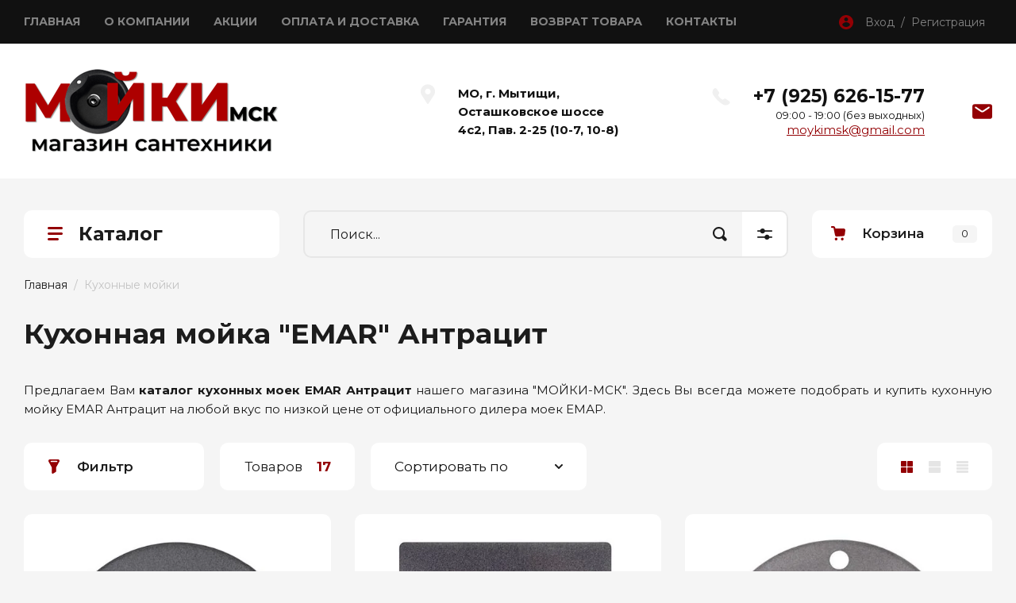

--- FILE ---
content_type: text/html; charset=utf-8
request_url: https://moykimsk.ru/magazin/folder/kuhonnaya-mojka-emar-antracit
body_size: 28613
content:
<!doctype html>
<html lang="ru">

<head>
<meta charset="utf-8">
<meta name="robots" content="all"/>
<title>Кухонная мойка EMAR Антрацит купить дешево в Москве у официального дилера моек ЕМАР в магазине &quot;МОЙКИ-MSK&quot; </title>
<meta name="description" content="Предлагаем Вам большой каталог кухонных моек EMAR Антрацит нашего магазина сантехники &quot;МОЙКИ-MSK&quot; в Мытищах. Купите кухонные мойки по низкой цене с доставкой по Москве и МО. Мойки ЕМАР от официального дилера! ">
<meta name="keywords" content="кухонная мойка emar антрацит, мойки emar, мойки емар, мойки, кухонные мойки, официальный дилер, мойки-мск, moykimsk.ru ">
<meta name="SKYPE_TOOLBAR" content="SKYPE_TOOLBAR_PARSER_COMPATIBLE">
<meta name="viewport" content="width=device-width, initial-scale=1.0, maximum-scale=1.0, user-scalable=no">
<meta name="format-detection" content="telephone=no">
<meta http-equiv="x-rim-auto-match" content="none">

<!-- JQuery -->
<script src="/g/libs/jquery/1.10.2/jquery.min.js" charset="utf-8"></script>
<!-- JQuery -->

<!-- Common js -->
	<link rel="stylesheet" href="/g/css/styles_articles_tpl.css">
<link rel="stylesheet" href="/g/libs/lightgallery-proxy-to-hs/lightgallery.proxy.to.hs.min.css" media="all" async>
<script src="/g/libs/lightgallery-proxy-to-hs/lightgallery.proxy.to.hs.stub.min.js"></script>
<script src="/g/libs/lightgallery-proxy-to-hs/lightgallery.proxy.to.hs.js" async></script>

            <!-- 46b9544ffa2e5e73c3c971fe2ede35a5 -->
            <script src='/shared/s3/js/lang/ru.js'></script>
            <script src='/shared/s3/js/common.min.js'></script>
        <link rel='stylesheet' type='text/css' href='/shared/s3/css/calendar.css' /><link rel="icon" href="/favicon.png" type="image/png">

<!--s3_require-->
<link rel="stylesheet" href="/g/basestyle/1.0.1/user/user.css" type="text/css"/>
<link rel="stylesheet" href="/g/basestyle/1.0.1/user/user.blue.css" type="text/css"/>
<script type="text/javascript" src="/g/basestyle/1.0.1/user/user.js" async></script>
<!--/s3_require-->

<link rel='stylesheet' type='text/css' href='/t/images/__csspatch/2/patch.css'/>

<!--s3_goal-->
<script src="/g/s3/goal/1.0.0/s3.goal.js"></script>
<script>new s3.Goal({map:{"1763902":{"goal_id":"1763902","object_id":"4221102","event":"submit","system":"metrika","label":"kupit1klick","code":"anketa"},"1764102":{"goal_id":"1764102","object_id":"4221502","event":"submit","system":"metrika","label":"rassylka","code":"anketa"},"1764302":{"goal_id":"1764302","object_id":"4221302","event":"submit","system":"metrika","label":"napishite-nam","code":"anketa"},"1764502":{"goal_id":"1764502","object_id":"4220902","event":"submit","system":"metrika","label":"specpredlojenie","code":"anketa"}}, goals: [], ecommerce:[]});</script>
<!--/s3_goal-->
<!-- Common js -->

<!-- Shop init -->
			
		
		
		
			<link rel="stylesheet" type="text/css" href="/g/shop2v2/default/css/theme.less.css">		
			<script type="text/javascript" src="/g/printme.js"></script>
		<script type="text/javascript" src="/g/shop2v2/default/js/tpl.js"></script>
		<script type="text/javascript" src="/g/shop2v2/default/js/baron.min.js"></script>
		
			<script type="text/javascript" src="/g/shop2v2/default/js/shop2.2.js"></script>
		
	<script type="text/javascript">shop2.init({"productRefs": [],"apiHash": {"getPromoProducts":"9ad77082ae87a94f8e0bd0949c61fa97","getSearchMatches":"3aeeeca0ebe24a848723479ecc49e7b3","getFolderCustomFields":"28ab51f4b97f52506d7cc6872333f4e8","getProductListItem":"c6bb7c8968c50be2de7f73b10949364e","cartAddItem":"4959427a1586e401a401637a9d8c55b5","cartRemoveItem":"2e39b1c7cb27f9223b1c7168405aa452","cartUpdate":"b41ffb9d707f20f5edd8dcbc8c7fb337","cartRemoveCoupon":"9ae6c119ee0425410dc0d050acce73ac","cartAddCoupon":"41501d231341f93ac07cea35d9f1af18","deliveryCalc":"cb4e8ccd7ddb9a3df063b71449aacca4","printOrder":"4fe6d6670c5405993357fe2fe8ff2fdb","cancelOrder":"66e33c4465ccd3193c21a70edda8424d","cancelOrderNotify":"de26ecde48064d23f498c0eaafd0cae9","repeatOrder":"276a7bf6b05dd46aacf4e29ba2932451","paymentMethods":"9191f380f69296a44565ba3fdfe4e4c2","compare":"19473641a2b6507af27292d7ebadc568"},"hash": null,"verId": 2996538,"mode": "folder","step": "","uri": "/magazin","IMAGES_DIR": "/d/","my": {"hide_in_filter":["new","special"],"gr_show_nav_btns":true,"gr_filter_sorting_by":"\u0421\u043e\u0440\u0442\u0438\u0440\u043e\u0432\u0430\u0442\u044c \u043f\u043e","gr_by_price_asc":"\u0426\u0435\u043d\u0435 (\u0432\u043e\u0437\u0440\u0430\u0441\u0442\u0430\u043d\u0438\u044e)","gr_by_price_desc":"\u0426\u0435\u043d\u0435 (\u0443\u0431\u044b\u0432\u0430\u043d\u0438\u044e)","gr_by_name_asc":"\u041d\u0430\u0437\u0432\u0430\u043d\u0438\u044e \u043e\u0442 \u0410","gr_by_name_desc":"\u041d\u0430\u0437\u0432\u0430\u043d\u0438\u044e \u043e\u0442 \u042f","show_sections":false,"buy_alias":"\u041a\u0443\u043f\u0438\u0442\u044c","search_form_btn":"\u041d\u0430\u0439\u0442\u0438","not_available_alias":"\u041a\u0443\u043f\u0438\u0442\u044c","buy_mod":true,"buy_kind":true,"gr_hide_no_amount_rating":true,"on_shop2_btn":true,"gr_auth_placeholder":true,"gr_cart_preview_version":"2.2.110_8","gr_cart_preview_order":"\u041e\u0444\u043e\u0440\u043c\u0438\u0442\u044c","gr_show_collcetions_amount":true,"gr_kinds_slider":true,"gr_cart_titles":true,"gr_filter_remodal":true,"gr_filter_range_slider":false,"gr_search_range_slider":false,"gr_login_placeholered":true,"gr_add_to_compare_text":"\u0421\u0440\u0430\u0432\u043d\u0438\u0442\u044c","gr_search_form_title":"\u0420\u0430\u0441\u0448\u0438\u0440\u0435\u043d\u043d\u044b\u0439 \u043f\u043e\u0438\u0441\u043a","gr_filter_reset_text":"\u041e\u0447\u0438\u0441\u0442\u0438\u0442\u044c","gr_filter_remodal_res":"1360","gr_sorting_no_filter":true,"gr_filter_max_count":"6","gr_filter_select_btn":"\u0415\u0449\u0435","gr_show_more_btn_class":" ","gr_only_filter_result":true,"gr_result_wrap":true,"gr_filter_fount":"\u0422\u043e\u0432\u0430\u0440\u043e\u0432 \u043d\u0430\u0439\u0434\u0435\u043d\u043e:","gr_view_class":" view_click view_opened view-1","gr_folder_items":true,"gr_pagelist_only_icons":true,"gr_h1_in_column":true,"gr_vendor_in_thumbs":true,"gr_tabs_unwrapped":true,"gr_show_titles":true,"gr_hide_list_params":true,"gr_cart_auth_remodal":true,"gr_coupon_remodal":true,"gr_cart_reg_placeholder":true,"gr_options_more_btn":"\u0415\u0449\u0435","gr_cart_total_title":"\u0420\u0430\u0441\u0447\u0435\u0442","gr_show_options_text":"\u0412\u0441\u0435 \u043f\u0430\u0440\u0430\u043c\u0435\u0442\u0440\u044b","gr_cart_show_options_text":"\u0412\u0441\u0435 \u043f\u0430\u0440\u0430\u043c\u0435\u0442\u0440\u044b","gr_pluso_title":"\u041f\u043e\u0434\u0435\u043b\u0438\u0442\u044c\u0441\u044f","gr_product_page_version":"global:shop2.2.110_9-product.tpl","gr_collections_item":"global:shop2.2.110_9-product-item-collections.tpl","gr_cart_page_version":"global:shop2.2.110_9-cart.tpl","gr_product_template_name":"shop2.2.110_9-product-list-thumbs.tpl","gr_to_compare_text":"\u0421\u0440\u0430\u0432\u043d\u0438\u0442\u044c","gr_compare_class":" ","gr_product_quick_view":true,"lazy_load_subpages":true,"gr_pagelist_lazy_load":true,"gr_additional_work_btn":true,"gr_buy_btn_data_url":true,"gr_selected_theme":"10"},"shop2_cart_order_payments": 5,"cf_margin_price_enabled": 0,"maps_yandex_key":"","maps_google_key":""});shop2.filter._pre_params = "&s[folder_id]=125416504";</script>
<style type="text/css">.product-item-thumb {width: 450px;}.product-item-thumb .product-image, .product-item-simple .product-image {height: 450px;width: 450px;}.product-item-thumb .product-amount .amount-title {width: 354px;}.product-item-thumb .product-price {width: 400px;}.shop2-product .product-side-l {width: 450px;}.shop2-product .product-image {height: 450px;width: 450px;}.shop2-product .product-thumbnails li {width: 140px;height: 140px;}</style>
<!-- Shop init -->

<!-- Custom styles -->
<link rel="stylesheet" href="/g/libs/jqueryui/datepicker-and-slider/css/jquery-ui.css">
<link rel="stylesheet" href="/g/libs/lightgallery/v1.2.19/lightgallery.css">
<link rel="stylesheet" href="/g/libs/remodal/css/remodal.css">
<link rel="stylesheet" href="/g/libs/remodal/css/remodal-default-theme.css">
<link rel="stylesheet" href="/g/libs/waslide/css/waslide.css">
<!-- Custom styles -->

<!-- Custom js -->
<script src="/g/libs/jquery-responsive-tabs/1.6.3/jquery.responsiveTabs.min.js" charset="utf-8"></script>
<script src="/g/libs/jquery-match-height/0.7.2/jquery.matchHeight.min.js" charset="utf-8"></script>
<script src="/g/libs/jqueryui/datepicker-and-slider/js/jquery-ui.min.js" charset="utf-8"></script>
<script src="/g/libs/jqueryui/touch_punch/jquery.ui.touch_punch.min.js" charset="utf-8"></script>

<script src="/g/libs/jquery-columnizer/jquery.columnizer.min.js"></script>

<script src="/g/libs/flexmenu/1.4.2/flexmenu.min.js" charset="utf-8"></script>
<script src="/g/libs/lightgallery/v1.2.19/lightgallery.js" charset="utf-8"></script>
<script src="/g/libs/jquery-slick/1.9.0/slick.min.js" charset="utf-8"></script>
<script src="/g/libs/remodal/js/remodal.js" charset="utf-8"></script>

<script src="/g/libs/waslide/js/animit.js"></script>
<script src="/g/templates/shop2/2.110.2/photo-products/js/waslide.js"></script>
<!-- Custom js -->

<!-- Site js -->
<script src="/g/s3/misc/form/shop-form/shop-form-minimal.js" charset="utf-8"></script>
<script src="/g/templates/shop2/2.110.2/photo-products/js/plugins.js" charset="utf-8"></script>
<!-- Site js -->
<script src="/t/v881/images/js/shop_main.js" charset="utf-8"></script>
		    <link rel="stylesheet" href="/g/templates/shop2/2.110.2/photo-products/themes/theme9/theme.scss.css">
	
<link rel="stylesheet" href="/g/templates/shop2/2.110.2/photo-products/css/global_styles.css">

<link rel="stylesheet" href="/g/libs/jquery-popover/0.0.4/jquery.popover.css">
<script src="/g/libs/jquery-popover/0.0.4/jquery.popover.js"></script>
<script src="/g/templates/shop2/widgets/js/timer.js"></script>


<!-- Global site tag (gtag.js) - Google Analytics -->
<script async src="https://www.googletagmanager.com/gtag/js?id=UA-198917083-1">;</script>
<script>
window.dataLayer = window.dataLayer || [];
function gtag(){dataLayer.push(arguments);}
gtag('js', new Date());

gtag('config', 'UA-198917083-1');
</script>

</head>
<link rel="stylesheet" href="/t/v881/images/css/site.addons.less.css">
<link rel="stylesheet" href="/t/v881/images/css/site_addons.scss.css">
<body class="site">
	
				
			<style>
				.quick-view-trigger {display: none !important;}
			</style>
		
				<span class="up-button" role="button">&nbsp;</span>
		
	<div class="site__wrapper">
		
		<div class="remodal" data-remodal-id="cart-preview" role="dialog" data-remodal-options="hashTracking: false">
	        <button data-remodal-action="close" class="remodal-close-btn gr-icon-btn">
	            <span>Закрыть</span>
	        </button>
	        <div class="cart-popup-container"></div>
	    </div>

		<div class="mobile-panel">
			<div class="mobile-panel__inner">
				<div class="mobile-burger">&nbsp;</div>
				<div class="mobile-contacts" data-remodal-target="popup-contacts">&nbsp;</div>
				<div class="mobile-cabinet" data-remodal-target="login-form">&nbsp;</div>
																					<div class="mobile-cart cart_block_container block_event">
						<a href="/magazin/cart" class="mobile-cart__link "  data-remodal-target="cart-preview">&nbsp;</a>
						<div class="mobile-cart__amount cart_amount_block">0</div>
					</div>
											</div>
		</div>
		
						
		<div class="burger-block">
			<div class="burger-block__inner">
				<div class="gr-icon-btn burger-block__close">&nbsp;</div>
				<div class="burger-block__title">Каталог</div>
				<div class="burger-block__back">Назад</div>
				<div class="burger-block__body"></div>
				<div class="burger-block__menu"></div>
			</div>
		</div>
		
		<header class="site-header">
			<div class="site-header__inner">
				<div class="header-top block_padding">
					<div class="header-top__inner block_width">
						<div class="header-top__left">
														    <ul class="menu-default menu-top">
							        							
							            							
							            							                <li class="has opened">
							                	<a href="/" class="opened">ГЛАВНАЯ</a>
							            							            							
							        							
							            							                							                        </li>
							                    							                							            							
							            							                <li class="has">
							                	<a href="/o-kompanii">О КОМПАНИИ</a>
							            							            							
							        							
							            							                							                        </li>
							                    							                							            							
							            							                <li class="">
							                	<a href="/akcii-1">АКЦИИ</a>
							            							            							
							        							
							            							                							                        </li>
							                    							                							            							
							            							                <li class="">
							                	<a href="/oplata-i-dostavka">ОПЛАТА И ДОСТАВКА</a>
							            							            							
							        							
							            							                							                        </li>
							                    							                							            							
							            							                <li class="">
							                	<a href="/garantiya">ГАРАНТИЯ</a>
							            							            							
							        							
							            							                							                        </li>
							                    							                							            							
							            							                <li class="">
							                	<a href="/vozvrat-tovara">ВОЗВРАТ ТОВАРА</a>
							            							            							
							        							
							            							                							                        </li>
							                    							                							            							
							            							                <li class="">
							                	<a href="/kontakty">КОНТАКТЫ</a>
							            							            							
							        							        </li>
							    </ul>
							    													</div>
						<div class="header-top__right">
							<div class="cabinet-block">
								<span data-remodal-target="login-form">Вход&nbsp; / &nbsp;Регистрация</span>
							</div>
						</div>
					</div>
				</div>
				<div class="header-bottom block_padding">
					<div class="header-bottom__inner block_width">
						<div class="header-bottom__left">

							<div class="site-info">
																	<div class="site-info__logo">
																														<a href="https://moykimsk.ru">
											<img src="/thumb/2/HBKSNBTNDGbF5HHKaT_Fzg/400r110/d/logotip_kompanii-001.png" alt="" />
										</a>
									</div>
																							</div> <!--.site-info-->

						</div>
						<div class="header-bottom__right">
							<div class="mobile-contacts-btn" data-remodal-target="popup-contacts">Контакты</div>

							<div class="top-contacts">
								<div class="top-contacts__body"> 

																			<div class="top-address">
											МО, г. Мытищи, Осташковское шоссе 4с2, Пав. 2-25   (10-7, 10-8)
										</div> <!--.top-address-->
																		
																			<div class="top-phones">
											<div class="top-phones__inner">
												<div class="top-phones__body">
																																										<div>
																<a href="tel:+79256261577">+7 (925) 626-15-77</a>
															</div>
																																							</div>
																																					<div class="top-phones__desc">09:00 - 19:00 (без выходных)</div>
																							</div>
											
																							<div class="email">
													<a href="mailto:moykimsk@gmail.com">moykimsk@gmail.com</a>
												</div>
																					</div> <!--.top-phones-->
																												<div class="top-popup-form" data-remodal-target="popup-form">&nbsp;</div>
																	</div>
							</div>

						</div>
					</div>
				</div>
			</div>
		</header> <!-- .site-header -->

		<div class="remodal" data-remodal-id="search-form" role="dialog" data-remodal-options="hashTracking: false">
			<button data-remodal-action="close" class="gr-icon-btn remodal-close-btn"><span>Закрыть</span></button>
				
	
<div class="shop2-block search-form">
	<div class="search-form__inner">
		<div class="search-form__header">Расширенный поиск</div>
		<div class="search-rows">
			<form action="/magazin/search" enctype="multipart/form-data">
				<input type="hidden" name="sort_by" value=""/>
				
									<div class="search-rows__row gr-field-style float_row">
						<div class="row-title field-title">Цена (руб.)<span style="display: inline-block;">:</span></div>
						<div class="row-body">
							<label class="input-from">
								<span class="from_title hide">от</span>
								<input name="s[price][min]" type="text" size="5" class="small" value="" placeholder="от" data-range_min="0" oninput="this.value = this.value.replace (/\D/, '')" />
							</label>
							<label class="input-to">
								<span class="to_title hide">до</span>
								<input name="s[price][max]" type="text" size="5" class="small" value="" placeholder="до" data-range_max="200000" oninput="this.value = this.value.replace (/\D/, '')" />
							</label>
													</div>
					</div>
				
									<div class="search-rows__row gr-field-style">
						<label class="row-title field-title" for="shop2-name">Название<span style="display: inline-block;">:</span></label>
						<div class="row-body">
							<input type="text" name="s[name]" size="20" id="shop2-name" value="" />
						</div>
					</div>
				
									<div class="search-rows__row gr-field-style">
						<label class="row-title field-title" for="shop2-article">Артикул<span style="display: inline-block;">:</span></label>
						<div class="row-body">
							<input type="text" name="s[article]" id="shop2-article" value="" />
						</div>
					</div>
				
									<div class="search-rows__row gr-field-style">
						<label class="row-title field-title" for="shop2-text">Текст<span style="display: inline-block;">:</span></label>
						<div class="row-body">
							<input type="text" name="search_text" size="20" id="shop2-text"  value="" />
						</div>
					</div>
				
				
									<div class="search-rows__row gr-field-style">
						<div class="row-title field-title">Выберите категорию<span style="display: inline-block;">:</span></div>
						<div class="row-body">
							<select name="s[folder_id]" id="s[folder_id]">
								<option value="">Все</option>
																																												<option value="26049902" >
											 Кухонные мойки
										</option>
																																				<option value="26048702" >
											 Смесители
										</option>
																																				<option value="26049502" >
											&raquo; Смесители для кухни
										</option>
																																				<option value="26049102" >
											&raquo; Смесители для ванной комнаты
										</option>
																																				<option value="40580302" >
											&raquo; Гигиенические смесители
										</option>
																																				<option value="54401304" >
											&raquo; Смесители с фильтром
										</option>
																																				<option value="26046702" >
											 Душевые системы
										</option>
																																				<option value="26047102" >
											&raquo; Скрытые душевые системы
										</option>
																																				<option value="26047302" >
											&raquo; Душевые системы с термостатом
										</option>
																																				<option value="26052902" >
											 Аксессуары
										</option>
																																				<option value="26053102" >
											&raquo; Комплектующие
										</option>
																																				<option value="26053302" >
											&raquo; Аксессуары для кухни
										</option>
																																				<option value="26053502" >
											&raquo; Аксессуары для ванной комнаты
										</option>
																																				<option value="26652302" >
											&raquo; Дозаторы жидкого мыла
										</option>
																																				<option value="203385504" >
											&raquo; Ножи
										</option>
																																				<option value="26052102" >
											 Полотенцесушители
										</option>
																																				<option value="26186102" >
											 Измельчители пищевых отходов
										</option>
																																				<option value="26186302" >
											 Фильтры для воды
										</option>
																																				<option value="206002502" >
											 Унитазы и инсталляции
										</option>
																																				<option value="210089702" >
											 Раковины
										</option>
																																				<option value="34727902" >
											&raquo; Раковины над стиральной машиной
										</option>
																								</select>
						</div>
					</div>

					<div id="shop2_search_custom_fields"></div>
								
									<div id="shop2_search_global_fields">
						
									
			
												<div class="search-rows__row gr-field-style">
						<div class="row-title field-title">Цвет<span style="display: inline-block;">:</span></div>
						<div class="row-body gr-style">
							<select name="s[cvet]">
								<option value="">Все</option>
																	<option value="27077502">белый</option>
																	<option value="27070302">бежевый</option>
																	<option value="27068902">ваниль</option>
																	<option value="27069502">карамель</option>
																	<option value="27124302">светлое олото</option>
																	<option value="27123302">золото</option>
																	<option value="27069702">темный шоколад</option>
																	<option value="27069902">leningrad grey</option>
																	<option value="27070102">пастила</option>
																	<option value="27071302">вороненая сталь</option>
																	<option value="27071702">нержавеющая сталь</option>
																	<option value="27071902">светлое золото</option>
																	<option value="27076902">шампань</option>
																	<option value="27077102">эверест</option>
																	<option value="27077302">платина</option>
																	<option value="27079502">марципан</option>
																	<option value="27082502">графит</option>
																	<option value="27083902">бронза</option>
																	<option value="27085102">античная латунь</option>
																	<option value="27121902">хром</option>
																	<option value="27123102">античная медь</option>
																	<option value="27123502">античная бронза</option>
																	<option value="27123702">античное серебро</option>
																	<option value="27124702">латунь/хром</option>
																	<option value="27125102">розовое золото</option>
																	<option value="27069302">черный</option>
																	<option value="48882702">песочный</option>
																	<option value="48882902">серый</option>
																	<option value="48883902">черный мрамор</option>
																	<option value="48884302">песочный мрамор</option>
																	<option value="48884502">кофе</option>
																	<option value="48884702">темно-коричневый</option>
																	<option value="48884902">жасмин</option>
																	<option value="48886102">сталь</option>
																	<option value="48889102">мраморный</option>
																	<option value="49101102">брашированная нержавеющая сталь</option>
																	<option value="49102102">черный металлик</option>
																	<option value="49102302">кварц</option>
																	<option value="65381302">Антрацит</option>
																	<option value="65381702">Бежевый</option>
																	<option value="65381902">Грей</option>
																	<option value="65382102">Жасмин</option>
																	<option value="65382302">Капучино</option>
																	<option value="65382502">Коричневый</option>
																	<option value="65382702">Мокко</option>
																	<option value="65382902">Песочный</option>
																	<option value="65383102">Чёрный</option>
																	<option value="65383302">Шампань</option>
																	<option value="65383502">Белый</option>
																	<option value="65383702">Дюна</option>
																	<option value="65384702">Латте</option>
																	<option value="65384902">Серый</option>
																	<option value="65385102">Терра</option>
																	<option value="65385302">Терракота</option>
																	<option value="73223702">сатинированная сталь</option>
																	<option value="73227302">перфорированная сталь</option>
																	<option value="73229702">натуральная сталь</option>
																	<option value="73237702">медь</option>
																	<option value="73239902">антрацит</option>
																	<option value="73246502">брашированная сталь</option>
																	<option value="73256302">коричневый</option>
																	<option value="73264702">песчаный</option>
																	<option value="118986702">нержавейка</option>
																	<option value="201674302">черный матовый</option>
																	<option value="206218902">белый/хром</option>
																	<option value="206219102">черный/ хром </option>
																	<option value="206219302">матовый черный</option>
																	<option value="206219502">хром/белый</option>
																	<option value="206219702">черный /хром</option>
																	<option value="206219902">хром/черный</option>
																	<option value="206452902">Белый/хром</option>
																	<option value="4772704">алюминиум</option>
																	<option value="4773504">антик</option>
																	<option value="4773704">арктик</option>
																	<option value="4773904">базальт</option>
																	<option value="4774104">классик</option>
																	<option value="4774304">песок</option>
																	<option value="4774504">пирит</option>
																	<option value="4774704">шварц</option>
																	<option value="4774904">эспрессо</option>
																	<option value="7017904">графит-базальт</option>
																	<option value="7018104">черный-арктик</option>
																	<option value="7018304">эспрессо-песок</option>
																	<option value="22376504">серый №14</option>
																	<option value="22376904">черный №16</option>
																	<option value="22377104">Белый хлопок № 36</option>
																	<option value="22377304">Бежевый № 27</option>
																	<option value="22377504">Песочный №302</option>
																	<option value="22377704">Терракот №307</option>
																	<option value="22377904">Серый №14</option>
																	<option value="22378304">Чёрный №16</option>
																	<option value="22378504">Бежевый №27</option>
																	<option value="22378704">Белый хлопок №36</option>
																	<option value="22379104">белый хлопок №36</option>
																	<option value="22379504">Хлопок №331</option>
																	<option value="22379904">бежевый №27</option>
																	<option value="22380104">песочный №302</option>
																	<option value="22380304">терракот №307</option>
																	<option value="22380704">серый № 14</option>
																	<option value="22380904">черный № 16</option>
																	<option value="22381304">№ 14 серый</option>
																	<option value="22381504">№ 16 черный</option>
																	<option value="22381704">№ 27 бежевый</option>
																	<option value="22381904">№ 302 песочный</option>
																	<option value="22382104">№ 307 терракот</option>
																	<option value="22382304">№ 36 белый хлопок</option>
																	<option value="22382704">№ 26 белый</option>
																	<option value="22383104">911 черный</option>
																	<option value="22383504">823 темно-бежевый</option>
																	<option value="22383704">001 серый металлик</option>
																	<option value="22384104">101 бежевый</option>
																	<option value="22384304">102 сафари</option>
																	<option value="22384504">701 серый</option>
																	<option value="22384704">001 серый-металлик</option>
																	<option value="22384904">817 коричневый</option>
																	<option value="22385104">923 белый</option>
																	<option value="22386104">101  бежевый</option>
																	<option value="22386304">823 темно - бежевый</option>
																	<option value="22386504">001 сер металлик</option>
																	<option value="22387704">923 Белый</option>
																	<option value="22388104">911 Черн</option>
																	<option value="22388304">101 Беж</option>
																	<option value="22388504">001 Сер. Мет</option>
																	<option value="31155104">Bronze</option>
																	<option value="31156904">Stainless Steel</option>
																	<option value="31157904">Chrome</option>
																	<option value="31160904">Colorado</option>
																	<option value="31161104">Onyx</option>
																	<option value="31161304">Terra</option>
																	<option value="31161504">Lava</option>
																	<option value="31161704">Arena</option>
																	<option value="31161904">Croma</option>
																	<option value="31162104">Sabbia</option>
																	<option value="31162304">Marone</option>
																	<option value="31162904">Alpina</option>
																	<option value="31163504">Truffle</option>
																	<option value="31630504">P - полированная</option>
																	<option value="31631104">M - матовая</option>
																	<option value="31632104">D</option>
																	<option value="31635104">L - лайн</option>
																	<option value="31664904">Хром</option>
																	<option value="31666704">Сталь</option>
																	<option value="31667304">Бронза</option>
																	<option value="31669304">Нержавеющая сталь</option>
																	<option value="31670704">Матовый хром</option>
																	<option value="31673304">07 - Белый</option>
																	<option value="31673704">08 - Лён</option>
																	<option value="31674104">10 - Чёрный</option>
																	<option value="31674504">47 - Серый</option>
																	<option value="31674904">58 - Песок</option>
																	<option value="31675304">93 - Шоколад</option>
																	<option value="51853304">Сатин</option>
																	<option value="51854104">Золото</option>
																	<option value="51854704">Черный</option>
																	<option value="51855104">Гранит</option>
																	<option value="51855504">Хром/Гранит</option>
																	<option value="51855704">черные</option>
																	<option value="51856304">Шоколад</option>
																	<option value="51856504">бронза, белая ручка</option>
																	<option value="51856704">Никель</option>
																	<option value="156902704">Графит</option>
																	<option value="208554504">нержавеющая сталь/белый</option>
																	<option value="208554704">нержавеющая сталь/черный</option>
																	<option value="208916104">deep ocean</option>
																	<option value="208916304">canyon</option>
																	<option value="60299505">сатин</option>
																	<option value="60299705">черный металл/бронза</option>
																	<option value="60299905">черный металл/хром</option>
																	<option value="60312305">черный металл</option>
																	<option value="60313505">никель</option>
																	<option value="60314305">бронза/графит</option>
																	<option value="60317105">серебро</option>
																	<option value="61818305">гранит</option>
																	<option value="61827505">черный металик</option>
																	<option value="61833705">синий</option>
																	<option value="105428305">Латунь</option>
																	<option value="105428505">indigo blue</option>
																	<option value="105428905">royal green</option>
																	<option value="105429305">sicilian lemon</option>
																	<option value="247272905">чёрный</option>
																	<option value="253317305">PVD Nano Dark</option>
																	<option value="253321105">PVD Golden</option>
																	<option value="253322105">PVD Nano Satine</option>
																	<option value="253322505">PVD Nano Golden</option>
																	<option value="253322705">PVD Nano Coppery</option>
																	<option value="253327105">124 Satine</option>
																	<option value="7151706">azur blue</option>
																	<option value="43114106">Матовое золото</option>
																	<option value="43114506">Воронёная сталь</option>
																	<option value="43114706">Brush gold</option>
																	<option value="207960906">cappuccino coffee</option>
																	<option value="207964106">olive</option>
																	<option value="207964306">pebble</option>
																	<option value="207964506">royal green глянцевый</option>
																	<option value="207964706">royal green матовый</option>
																	<option value="207964906">желтый матовый</option>
																	<option value="207965106">toscana глянцевый</option>
																	<option value="207965306">toscana матовый</option>
																	<option value="207965506">белый глянцевый</option>
																	<option value="207965906">Dali/white</option>
																	<option value="207966106">Klimt /white</option>
																	<option value="207966306">Lemon/white</option>
																	<option value="207966506">Tokyo 2/white</option>
																	<option value="207966706">Tokyo 3/white</option>
																	<option value="207966906">Tokyo/white</option>
																	<option value="207967106">Vangogh/white</option>
																	<option value="207967306">Warhol/white</option>
																	<option value="207967706">silver</option>
																	<option value="207968706">indigo blue глянцевый</option>
																	<option value="207968906">indigo blue матовый</option>
																	<option value="207969106">золото матовое</option>
																	<option value="216051106">светлое золото/вороненая сталь</option>
																	<option value="60848107">wind green</option>
																	<option value="62120507">золото глянцевое</option>
																	<option value="115595507">Гриджио</option>
																	<option value="115595707">Зефир</option>
																	<option value="115595907">Кварц</option>
																	<option value="115596107">Трюфель</option>
																	<option value="115596307">Эклер</option>
																	<option value="115596507">Бисквит</option>
																	<option value="115599707">Серый шёлк</option>
																	<option value="155304707">Вороненая сталь</option>
																	<option value="198900108">smoky blue</option>
																	<option value="199112708">espresso</option>
																	<option value="199135108">toscana</option>
																	<option value="199135508">графит | indigo blue</option>
																	<option value="199194108">нержавеющая сталь | черный</option>
																	<option value="199194508">хром | черный</option>
																	<option value="199194908">графит | черный</option>
																	<option value="199195308">вороненая сталь | черный</option>
																	<option value="199195708">светлое золото | черный</option>
																	<option value="199196108">royal green | светлое золото</option>
																	<option value="199196708">нержавеющая сталь | белый</option>
																	<option value="199197108">хром | белый</option>
																	<option value="199197508">вороненая сталь | красный</option>
																	<option value="199198108">pure white</option>
															</select>
						</div>
					</div>
							

					
			
												<div class="search-rows__row gr-field-style">
						<div class="row-title field-title">Страна<span style="display: inline-block;">:</span></div>
						<div class="row-body gr-style">
							<select name="s[strana]">
								<option value="">Все</option>
																	<option value="119516102">чехия</option>
																	<option value="206218702">Германия</option>
																	<option value="208927902">Италия</option>
																	<option value="224117502">Китай</option>
																	<option value="31170904">Индия</option>
																	<option value="31630304">Турция</option>
																	<option value="31631904">Россия</option>
																	<option value="51853104">Болгария</option>
																	<option value="208553704">Япония</option>
																	<option value="60299305">ЧЕХИЯ</option>
																	<option value="103647705">Крепления, донный клапан, сифон</option>
															</select>
						</div>
					</div>
							

														</div>
								
									<div class="search-rows__row gr-field-style">
						<div class="row-title field-title">Производитель<span style="display: inline-block;">:</span></div>
						<div class="row-body">
							<select name="s[vendor_id]">
								<option value="">Все</option>          
																	<option value="21385902" >ALVEUS</option>
																	<option value="19393302" >BAMBOO</option>
																	<option value="22911502" >BONE CRUSHER</option>
																	<option value="19392902" >Dr. Gans</option>
																	<option value="57288702" >EMAR</option>
																	<option value="9278302" >Florentina</option>
																	<option value="19392702" >Flortek</option>
																	<option value="23209307" >FORTE</option>
																	<option value="59329502" >GERHANS</option>
																	<option value="992704" >GRANULA</option>
																	<option value="53384702" >GROHENBERG</option>
																	<option value="52987502" >InSinkErator</option>
																	<option value="11621704" >Kern</option>
																	<option value="22171702" >Kolpa</option>
																	<option value="7009104" >LONGRAN</option>
																	<option value="27643105" >Mikadzo</option>
																	<option value="8074502" >Omoikiri</option>
																	<option value="57005902" >Oulin</option>
																	<option value="10723702" >Paulmark</option>
																	<option value="5592904" >Polygran</option>
																	<option value="22503102" >Steel Hammer</option>
																	<option value="5593104" >Tolero</option>
																	<option value="7114704" >UKINOX</option>
																	<option value="22502902" >ZorG</option>
																	<option value="57307302" >Барьер</option>
																	<option value="20292907" >Едим Дома</option>
															</select>
						</div>
					</div>
				
														    <div class="search-rows__row gr-field-style">
					        <div class="row-title field-title">Новинка<span style="display: inline-block;">:</span></div>
					        <div class="row-body">
					            					            <select name="s[flags][2]">
						            <option value="">Все</option>
						            <option value="1">да</option>
						            <option value="0">нет</option>
						        </select>
					        </div>
					    </div>
			    															    <div class="search-rows__row gr-field-style">
					        <div class="row-title field-title">Спецпредложение<span style="display: inline-block;">:</span></div>
					        <div class="row-body">
					            					            <select name="s[flags][1]">
						            <option value="">Все</option>
						            <option value="1">да</option>
						            <option value="0">нет</option>
						        </select>
					        </div>
					    </div>
			    									
				

									<div class="search-rows__row gr-field-style">
						<div class="row-title field-title">Результатов на странице<span style="display: inline-block;">:</span></div>
						<div class="row-body">
							<select name="s[products_per_page]">
																																		<option value="5">5</option>
																										<option value="20">20</option>
																										<option value="35">35</option>
																										<option value="50">50</option>
																										<option value="65">65</option>
																										<option value="80">80</option>
																										<option value="95">95</option>
															</select>
						</div>
					</div>
				
				<div class="search-rows__btn">
					<button type="submit" class="search-btn gr-button-1"><span>Найти</span></button>
				</div>
			</form >
		</div>
	</div>
</div><!-- Search Form -->		</div> <!-- .search-form -->

		<div class="remodal" data-remodal-id="login-form" role="dialog" data-remodal-options="hashTracking: false">
			<button data-remodal-action="close" class="gr-icon-btn remodal-close-btn"><span>Закрыть</span></button>
			<div class="shop2-block login-form ">
	<div class="login-form__inner">
		<div class="login-form__header">
			Кабинет
		</div>
		<div class="login-form__body">
			
				<form method="post" action="/registraciya">
					<input type="hidden" name="mode" value="login" />

					<div class="login-form__row login gr-field-style">
												<input placeholder="Логин" type="text" name="login" id="login" tabindex="1" value="" />
					</div>
					<div class="login-form__row gr-field-style">
												<input placeholder="Пароль" type="password" name="password" id="password" tabindex="2" value="" />
					</div>

					<div class="login-btns">
												<div class="login-btns__enter">
													<button type="submit" class="gr-button-1" tabindex="3">Войти</button>
												</div>
																		<div class="login-btns__links">
													<a href="/registraciya/forgot_password" class="forgot_btn">Забыли пароль?</a>
															<br/>
														<a href="/registraciya/register" class="register_btn">Регистрация</a>
												</div>
											</div>
				<re-captcha data-captcha="recaptcha"
     data-name="captcha"
     data-sitekey="6LcYvrMcAAAAAKyGWWuW4bP1De41Cn7t3mIjHyNN"
     data-lang="ru"
     data-rsize="invisible"
     data-type="image"
     data-theme="light"></re-captcha></form>
				
									<div class="g-auth__row g-auth__social-min">
												



				
						<div class="g-form-field__title"><b>Также Вы можете войти через:</b></div>
			<div class="g-social">
																												<div class="g-social__row">
								<a href="/users/hauth/start/vkontakte?return_url=/magazin/folder/kuhonnaya-mojka-emar-antracit" class="g-social__item g-social__item--vk-large" rel="nofollow">Vkontakte</a>
							</div>
																
			</div>
			
		
	
			<div class="g-auth__personal-note">
									
			
							Я выражаю <a href="/registraciya/agreement" target="_blank">согласие на передачу и обработку персональных данных</a> в соответствии с <a href="/registraciya/policy" target="_blank">политикой конфиденциальности</a>
					</div>
						</div>
				
			
		</div>
	</div>
</div>		</div> <!-- .login-form -->
		
					<div class="remodal" data-remodal-id="popup-form" role="dialog" data-remodal-options="hashTracking: false">
				<button data-remodal-action="close" class="gr-icon-btn remodal-close-btn"><span>Закрыть</span></button>
				<div class="popup-form-container">
					
                        	
	    
        
    <div class="tpl-anketa" data-api-url="/-/x-api/v1/public/?method=form/postform&param[form_id]=4221302" data-api-type="form">
    		    			    	<div class="tpl-anketa__left">
		        	<div class="tpl-anketa__title">Напишите нам</div>
		        			        </div>
	                        <div class="tpl-anketa__right">
	        	            <form method="post" action="/" data-s3-anketa-id="4221302" id="writetous">
	                <input type="hidden" name="param[placeholdered_fields]" value="1" />
	                <input type="hidden" name="form_id" value="4221302">
	                <input type="hidden" name="subtitle" value="">
	                <input type="hidden" name="param[hide_title]" value="" />
	                <input type="hidden" name="param[product_name]" value="" />
                	<input type="hidden" name="param[product_link]" value="https://" />
                	<input type="hidden" name="param[policy_checkbox]" value="" />
                	<input type="hidden" name="param[has_span_button]" value="" />
	                <input type="hidden" name="tpl" value="db:shop2.form.minimal.tpl">
	                		                		                    		                        <div class="tpl-field type-text">
		                            		                            
		                            		                            <div class="field-value">
		                                		                                		                                    <input type="text" 
		                                    	 
			                                    size="30" 
			                                    maxlength="100" 
			                                    value="" 
			                                    name="d[0]" 
			                                    placeholder="Имя" 
		                                    />
		                                		                                
		                                		                            </div>
		                        </div>
		                    		                		                    		                        <div class="tpl-field type-text field-required">
		                            		                            
		                            		                            <div class="field-value">
		                                		                                		                                    <input type="text" 
		                                    	 required  
			                                    size="30" 
			                                    maxlength="100" 
			                                    value="" 
			                                    name="d[1]" 
			                                    placeholder="Телефон *" 
		                                    />
		                                		                                
		                                		                            </div>
		                        </div>
		                    		                		                    		                        <div class="tpl-field type-textarea">
		                            		                            
		                            		                            <div class="field-value">
		                                		                                		                                    <textarea 
		                                    	 
			                                    cols="50" 
			                                    rows="7" 
			                                    name="d[2]" 
			                                    placeholder="Комментарий"></textarea>
		                                		                                
		                                		                            </div>
		                        </div>
		                    		                	
	        			        		
	                	
	                <div class="tpl-field tpl-field-button">
	                    <button type="submit" class="tpl-form-button">Отправить</button>
	                </div>
	
	            <re-captcha data-captcha="recaptcha"
     data-name="captcha"
     data-sitekey="6LcYvrMcAAAAAKyGWWuW4bP1De41Cn7t3mIjHyNN"
     data-lang="ru"
     data-rsize="invisible"
     data-type="image"
     data-theme="light"></re-captcha></form>
	            
	        		        	
	                </div>
    </div>
				</div>
			</div> <!-- .popup-form -->
		
		<div class="remodal" data-remodal-id="fixed-folders" role="dialog" data-remodal-options="hashTracking: false">
			<button data-remodal-action="close" class="gr-icon-btn remodal-close-btn"><span>Закрыть</span></button>
			<div class="fixed-folders-title">Каталог</div>
		</div> <!-- .fixed-folders -->

		<div class="remodal" data-remodal-id="popup-contacts" role="dialog" data-remodal-options="hashTracking: false">
			<button data-remodal-action="close" class="gr-icon-btn remodal-close-btn"><span>Закрыть</span></button>
			<div class="popup-contacts-title">Контакты</div>
			
							<div class="top-address">
					МО, г. Мытищи, Осташковское шоссе 4с2, Пав. 2-25   (10-7, 10-8)
				</div> <!--.top-address-->
						
							<div class="top-phones">
					<div class="top-phones__inner has_btn">
						<div class="top-phones__body">
															<div>
									<a href="tel:+79256261577">+7 (925) 626-15-77</a>
								</div>
													</div>
													<div class="top-phones__desc">09:00 - 19:00 (без выходных)</div>
											</div>
				</div> <!--.top-phones-->
			
		</div> <!-- .popup-contacts -->

		<div class="folders-container"></div>

		<div class="site-container">

			<div class="site-container__inner">

				<div class="top-block block_padding">
					<div class="top-block__inner block_width">
						<div class="top-block__left">

							<div class="desktop-folders inner_page">
								<div class="desktop-folders__title">Каталог</div>
								<div class="desktop-folders__body">

									<ul class="site-folders menu-default">
																			         									         									         									         									    									         									              									              									                   <li class="firstlevel"><a href="/magazin/folder/kuhonnye-mojki"><span>Кухонные мойки</span></a>
									              									         									         									         									         									    									         									              									                   									                        </li>
									                        									                   									              									              									                   <li class="firstlevel dontsplit sublevel has"><a class="hasArrow" href="/magazin/folder/smesiteli"><span>Смесители</span></a>
									              									         									         									         									         									    									         									              									                   									                        <ul>
									                            <li class="parentItem"><a href="/magazin/folder/smesiteli"><span>Смесители</span></a></li>
									                    										              									              									                   <li class=""><a href="/magazin/folder/smesiteli-dlya-kuhni"><span>Смесители для кухни</span></a>
									              									         									         									         									         									    									         									              									                   									                        </li>
									                        									                   									              									              									                   <li class=""><a href="/magazin/folder/smesiteli-dlya-vannoj-komnaty"><span>Смесители для ванной комнаты</span></a>
									              									         									         									         									         									    									         									              									                   									                        </li>
									                        									                   									              									              									                   <li class=""><a href="/magazin/folder/gigienicheskie-smesiteli"><span>Гигиенические смесители</span></a>
									              									         									         									         									         									    									         									              									                   									                        </li>
									                        									                   									              									              									                   <li class=""><a href="/magazin/folder/smesiteli-s-filtrom"><span>Смесители с фильтром</span></a>
									              									         									         									         									         									    									         									              									                   									                        </li>
									                        									                             </ul></li>
									                        									                   									              									              									                   <li class="firstlevel dontsplit sublevel has"><a class="hasArrow" href="/magazin/folder/dushevye-sistemy"><span>Душевые системы</span></a>
									              									         									         									         									         									    									         									              									                   									                        <ul>
									                            <li class="parentItem"><a href="/magazin/folder/dushevye-sistemy"><span>Душевые системы</span></a></li>
									                    										              									              									                   <li class=""><a href="/magazin/folder/skrytye-dushevye-sistemy"><span>Скрытые душевые системы</span></a>
									              									         									         									         									         									    									         									              									                   									                        </li>
									                        									                   									              									              									                   <li class=""><a href="/magazin/folder/dushevye-sistemy-s-termostatom"><span>Душевые системы с термостатом</span></a>
									              									         									         									         									         									    									         									              									                   									                        </li>
									                        									                             </ul></li>
									                        									                   									              									              									                   <li class="firstlevel dontsplit sublevel has"><a class="hasArrow" href="/magazin/folder/aksessuary"><span>Аксессуары</span></a>
									              									         									         									         									         									    									         									              									                   									                        <ul>
									                            <li class="parentItem"><a href="/magazin/folder/aksessuary"><span>Аксессуары</span></a></li>
									                    										              									              									                   <li class=""><a href="/magazin/folder/komplektuyushchie"><span>Комплектующие</span></a>
									              									         									         									         									         									    									         									              									                   									                        </li>
									                        									                   									              									              									                   <li class=""><a href="/magazin/folder/aksessuary-dlya-kuhni"><span>Аксессуары для кухни</span></a>
									              									         									         									         									         									    									         									              									                   									                        </li>
									                        									                   									              									              									                   <li class=""><a href="/magazin/folder/aksessuary-dlya-vannoj-komnaty"><span>Аксессуары для ванной комнаты</span></a>
									              									         									         									         									         									    									         									              									                   									                        </li>
									                        									                   									              									              									                   <li class=""><a href="/magazin/folder/dozatory-zhidkogo-myla"><span>Дозаторы жидкого мыла</span></a>
									              									         									         									         									         									    									         									              									                   									                        </li>
									                        									                   									              									              									                   <li class=""><a href="/magazin/folder/nozhi"><span>Ножи</span></a>
									              									         									         									         									         									    									         									              									                   									                        </li>
									                        									                             </ul></li>
									                        									                   									              									              									                   <li class="firstlevel"><a href="/magazin/folder/polotencesushiteli"><span>Полотенцесушители</span></a>
									              									         									         									         									         									    									         									              									                   									                        </li>
									                        									                   									              									              									                   <li class="firstlevel"><a href="/magazin/folder/izmelchiteli-pishchevyh-othodov"><span>Измельчители пищевых отходов</span></a>
									              									         									         									         									         									    									         									              									                   									                        </li>
									                        									                   									              									              									                   <li class="firstlevel"><a href="/magazin/folder/filtry-dlya-vody"><span>Фильтры для воды</span></a>
									              									         									         									         									         									    									         									              									                   									                        </li>
									                        									                   									              									              									                   <li class="firstlevel"><a href="/magazin/folder/unitazy-i-installyacii"><span>Унитазы и инсталляции</span></a>
									              									         									         									         									         									    									         									              									                   									                        </li>
									                        									                   									              									              									                   <li class="firstlevel dontsplit sublevel has"><a class="hasArrow" href="/magazin/folder/rakoviny"><span>Раковины</span></a>
									              									         									         									         									         									    									         									              									                   									                        <ul>
									                            <li class="parentItem"><a href="/magazin/folder/rakoviny"><span>Раковины</span></a></li>
									                    										              									              									                   <li class=""><a href="/magazin/folder/chernye-smesiteli-novyj-postavshchik"><span>Раковины над стиральной машиной</span></a>
									              									         									         									         									         									    									    									         </li></ul>
									    									    </li>
									</ul>

									<div class="more-folders"><span>&nbsp;</span></div>
								</div>
							</div> <!-- .desktop-folders -->

						</div>
						<div class="top-block__right">
							<div class="top-block__heading">

								<div class="fixed-panel">
									<div class="fixed-panel__inner">

										<div class="fixed-panel__btn" data-remodal-target="fixed-folders">Каталог</div>
										<div class="fixed-panel__btn mobile_btn">Каталог</div>
										<nav class="search-block">
									    																				    <form action="/magazin/search" method="get" class="search-block__form">
											    <input name="search_text" type="text" class="search-block__input" value="" placeholder="Поиск..."/>
											    <button class="search-block__btn"></button>
											    <div class="search-block__popup" data-remodal-target="search-form">&nbsp;</div>
										    <re-captcha data-captcha="recaptcha"
     data-name="captcha"
     data-sitekey="6LcYvrMcAAAAAKyGWWuW4bP1De41Cn7t3mIjHyNN"
     data-lang="ru"
     data-rsize="invisible"
     data-type="image"
     data-theme="light"></re-captcha></form>
									    									    										</nav> <!-- .search-block -->
																														
																															<div class="cart-block cart_block_container block_event">
												<a href="/magazin/cart" class=" pointer_events_none " data-remodal-target="cart-preview">&nbsp;</a>
												<div class="cart-block__text">Корзина</div>
												
												<div class="cart-block__amount cart_amount_block">0</div>
											</div> 
																				
									</div>
								</div> <!--.fixed-panel-->

							</div>
													</div>


					</div>
				</div> <!-- .top-block -->
				
								
								
				
				<main class="site-main block_padding">
					<div class="site-main__inner block_width">
						
						
<div class="site-path" data-url="/"><a href="/">Главная</a>&nbsp;&nbsp;/&nbsp;&nbsp;Кухонные мойки</div>						
																			<h1>Кухонная мойка &quot;EMAR&quot; Антрацит</h1>
												
												
						                            <div class="inner-folders">
                                <ul class="inner-folders__list menu-default">
                                                                                                                                                                                                                                                                                                                                                                                                                                                                                                                                                                                                                                                                                                                                                                                </ul> <!-- .inner-folders -->
                            </div>
                        						    
							                            <div class="mode-folder">
	                                <div class="mode-folder__left">
	                                    <div class="filter-container">
	                                        

        
        
                    
        
    
    
                
                	
                <div class="filter-block send_to_modal" 
                                        data-send_res="1360"                     data-filter_class="filter-1" >

                    <div class="filter-block__inner">
                        <form action="#" class="shop2-filter">
                            <a id="shop2-filter"></a>
                            <div class="shop2-filter__header">
                                Фильтр
                            </div>

                                        <div class="shop2-filter__items">
                                                        <div class="shop2-filter__item gr-field-style">
                        <div class="shop2-filter__title active"><span>Цена: руб.</span></div>
                        <div class="shop2-filter__body" style="display: block;">
                            <label class="input-from">
                            	<span class="shop2-filter__subtitle hide">от</span>
                                <input class="shop2-input-float" type="text" value="" name="s[price][min]"
                                data-range_min="0"
                                />
                                
                            </label>
                            <label class="input-to">
                            	<span class="shop2-filter__subtitle hide">до</span>
                                <input class="shop2-input-float" type="text" value="" name="s[price][max]"
                                data-range_max="500000"
                                />
                                
                            </label>
                                                    </div>
                    </div>
                
                                                        <div class="shop2-filter__item gr-field-style">
                        <div class="shop2-filter__title active"><span>Производитель:</span></div>
                        <div class="shop2-filter__body" style="display: block;">
                            
                                                            <div class="shop2-filter__params">
                                                                            <div class="shop2-filter__checkbox">
                                            <a href="#" data-name="s[vendor_id][]" data-value="57288702" class="param-val">
                                                EMAR
                                            </a>
                                        </div>
                                                                    </div>
                                                                                                                       
                        </div>
                    </div>
                
                                
        
    <div class="shop2-filter__item gr-field-style"><div class="shop2-filter__title"><span>Цвет:</span></div><div class="shop2-filter__body"><div class="shop2-filter__params"><div class="shop2-filter__checkbox"><a href="#" data-name="s[cvet][]" data-value="27077502" class="param-val ">белый</a></div><div class="shop2-filter__checkbox"><a href="#" data-name="s[cvet][]" data-value="27070302" class="param-val ">бежевый</a></div><div class="shop2-filter__checkbox"><a href="#" data-name="s[cvet][]" data-value="27068902" class="param-val ">ваниль</a></div><div class="shop2-filter__checkbox"><a href="#" data-name="s[cvet][]" data-value="27069502" class="param-val ">карамель</a></div><div class="shop2-filter__checkbox"><a href="#" data-name="s[cvet][]" data-value="27124302" class="param-val ">светлое олото</a></div><div class="shop2-filter__checkbox"><a href="#" data-name="s[cvet][]" data-value="27123302" class="param-val ">золото</a></div><div class="shop2-filter__checkbox"><a href="#" data-name="s[cvet][]" data-value="27069702" class="param-val ">темный шоколад</a></div><div class="shop2-filter__checkbox"><a href="#" data-name="s[cvet][]" data-value="27069902" class="param-val ">leningrad grey</a></div><div class="shop2-filter__checkbox"><a href="#" data-name="s[cvet][]" data-value="27070102" class="param-val ">пастила</a></div><div class="shop2-filter__checkbox"><a href="#" data-name="s[cvet][]" data-value="27071302" class="param-val ">вороненая сталь</a></div><div class="shop2-filter__checkbox"><a href="#" data-name="s[cvet][]" data-value="27071702" class="param-val ">нержавеющая сталь</a></div><div class="shop2-filter__checkbox"><a href="#" data-name="s[cvet][]" data-value="27071902" class="param-val ">светлое золото</a></div><div class="shop2-filter__checkbox"><a href="#" data-name="s[cvet][]" data-value="27076902" class="param-val ">шампань</a></div><div class="shop2-filter__checkbox"><a href="#" data-name="s[cvet][]" data-value="27077102" class="param-val ">эверест</a></div><div class="shop2-filter__checkbox"><a href="#" data-name="s[cvet][]" data-value="27077302" class="param-val ">платина</a></div><div class="shop2-filter__checkbox"><a href="#" data-name="s[cvet][]" data-value="27079502" class="param-val ">марципан</a></div><div class="shop2-filter__checkbox"><a href="#" data-name="s[cvet][]" data-value="27082502" class="param-val ">графит</a></div><div class="shop2-filter__checkbox"><a href="#" data-name="s[cvet][]" data-value="27083902" class="param-val ">бронза</a></div><div class="shop2-filter__checkbox"><a href="#" data-name="s[cvet][]" data-value="27085102" class="param-val ">античная латунь</a></div><div class="shop2-filter__checkbox"><a href="#" data-name="s[cvet][]" data-value="27121902" class="param-val ">хром</a></div><div class="shop2-filter__checkbox"><a href="#" data-name="s[cvet][]" data-value="27123102" class="param-val ">античная медь</a></div><div class="shop2-filter__checkbox"><a href="#" data-name="s[cvet][]" data-value="27123502" class="param-val ">античная бронза</a></div><div class="shop2-filter__checkbox"><a href="#" data-name="s[cvet][]" data-value="27123702" class="param-val ">античное серебро</a></div><div class="shop2-filter__checkbox"><a href="#" data-name="s[cvet][]" data-value="27124702" class="param-val ">латунь/хром</a></div><div class="shop2-filter__checkbox"><a href="#" data-name="s[cvet][]" data-value="27125102" class="param-val ">розовое золото</a></div><div class="shop2-filter__checkbox"><a href="#" data-name="s[cvet][]" data-value="27069302" class="param-val ">черный</a></div><div class="shop2-filter__checkbox"><a href="#" data-name="s[cvet][]" data-value="48882702" class="param-val ">песочный</a></div><div class="shop2-filter__checkbox"><a href="#" data-name="s[cvet][]" data-value="48882902" class="param-val ">серый</a></div><div class="shop2-filter__checkbox"><a href="#" data-name="s[cvet][]" data-value="48883902" class="param-val ">черный мрамор</a></div><div class="shop2-filter__checkbox"><a href="#" data-name="s[cvet][]" data-value="48884302" class="param-val ">песочный мрамор</a></div><div class="shop2-filter__checkbox"><a href="#" data-name="s[cvet][]" data-value="48884502" class="param-val ">кофе</a></div><div class="shop2-filter__checkbox"><a href="#" data-name="s[cvet][]" data-value="48884702" class="param-val ">темно-коричневый</a></div><div class="shop2-filter__checkbox"><a href="#" data-name="s[cvet][]" data-value="48884902" class="param-val ">жасмин</a></div><div class="shop2-filter__checkbox"><a href="#" data-name="s[cvet][]" data-value="48886102" class="param-val ">сталь</a></div><div class="shop2-filter__checkbox"><a href="#" data-name="s[cvet][]" data-value="48889102" class="param-val ">мраморный</a></div><div class="shop2-filter__checkbox"><a href="#" data-name="s[cvet][]" data-value="49101102" class="param-val ">брашированная нержавеющая сталь</a></div><div class="shop2-filter__checkbox"><a href="#" data-name="s[cvet][]" data-value="49102102" class="param-val ">черный металлик</a></div><div class="shop2-filter__checkbox"><a href="#" data-name="s[cvet][]" data-value="49102302" class="param-val ">кварц</a></div><div class="shop2-filter__checkbox"><a href="#" data-name="s[cvet][]" data-value="65381302" class="param-val ">Антрацит</a></div><div class="shop2-filter__checkbox"><a href="#" data-name="s[cvet][]" data-value="65381702" class="param-val ">Бежевый</a></div><div class="shop2-filter__checkbox"><a href="#" data-name="s[cvet][]" data-value="65381902" class="param-val ">Грей</a></div><div class="shop2-filter__checkbox"><a href="#" data-name="s[cvet][]" data-value="65382102" class="param-val ">Жасмин</a></div><div class="shop2-filter__checkbox"><a href="#" data-name="s[cvet][]" data-value="65382302" class="param-val ">Капучино</a></div><div class="shop2-filter__checkbox"><a href="#" data-name="s[cvet][]" data-value="65382502" class="param-val ">Коричневый</a></div><div class="shop2-filter__checkbox"><a href="#" data-name="s[cvet][]" data-value="65382702" class="param-val ">Мокко</a></div><div class="shop2-filter__checkbox"><a href="#" data-name="s[cvet][]" data-value="65382902" class="param-val ">Песочный</a></div><div class="shop2-filter__checkbox"><a href="#" data-name="s[cvet][]" data-value="65383102" class="param-val ">Чёрный</a></div><div class="shop2-filter__checkbox"><a href="#" data-name="s[cvet][]" data-value="65383302" class="param-val ">Шампань</a></div><div class="shop2-filter__checkbox"><a href="#" data-name="s[cvet][]" data-value="65383502" class="param-val ">Белый</a></div><div class="shop2-filter__checkbox"><a href="#" data-name="s[cvet][]" data-value="65383702" class="param-val ">Дюна</a></div><div class="shop2-filter__checkbox"><a href="#" data-name="s[cvet][]" data-value="65384702" class="param-val ">Латте</a></div><div class="shop2-filter__checkbox"><a href="#" data-name="s[cvet][]" data-value="65384902" class="param-val ">Серый</a></div><div class="shop2-filter__checkbox"><a href="#" data-name="s[cvet][]" data-value="65385102" class="param-val ">Терра</a></div><div class="shop2-filter__checkbox"><a href="#" data-name="s[cvet][]" data-value="65385302" class="param-val ">Терракота</a></div><div class="shop2-filter__checkbox"><a href="#" data-name="s[cvet][]" data-value="73223702" class="param-val ">сатинированная сталь</a></div><div class="shop2-filter__checkbox"><a href="#" data-name="s[cvet][]" data-value="73227302" class="param-val ">перфорированная сталь</a></div><div class="shop2-filter__checkbox"><a href="#" data-name="s[cvet][]" data-value="73229702" class="param-val ">натуральная сталь</a></div><div class="shop2-filter__checkbox"><a href="#" data-name="s[cvet][]" data-value="73237702" class="param-val ">медь</a></div><div class="shop2-filter__checkbox"><a href="#" data-name="s[cvet][]" data-value="73239902" class="param-val ">антрацит</a></div><div class="shop2-filter__checkbox"><a href="#" data-name="s[cvet][]" data-value="73246502" class="param-val ">брашированная сталь</a></div><div class="shop2-filter__checkbox"><a href="#" data-name="s[cvet][]" data-value="73256302" class="param-val ">коричневый</a></div><div class="shop2-filter__checkbox"><a href="#" data-name="s[cvet][]" data-value="73264702" class="param-val ">песчаный</a></div><div class="shop2-filter__checkbox"><a href="#" data-name="s[cvet][]" data-value="118986702" class="param-val ">нержавейка</a></div><div class="shop2-filter__checkbox"><a href="#" data-name="s[cvet][]" data-value="201674302" class="param-val ">черный матовый</a></div><div class="shop2-filter__checkbox"><a href="#" data-name="s[cvet][]" data-value="206218902" class="param-val ">белый/хром</a></div><div class="shop2-filter__checkbox"><a href="#" data-name="s[cvet][]" data-value="206219102" class="param-val ">черный/ хром </a></div><div class="shop2-filter__checkbox"><a href="#" data-name="s[cvet][]" data-value="206219302" class="param-val ">матовый черный</a></div><div class="shop2-filter__checkbox"><a href="#" data-name="s[cvet][]" data-value="206219502" class="param-val ">хром/белый</a></div><div class="shop2-filter__checkbox"><a href="#" data-name="s[cvet][]" data-value="206219702" class="param-val ">черный /хром</a></div><div class="shop2-filter__checkbox"><a href="#" data-name="s[cvet][]" data-value="206219902" class="param-val ">хром/черный</a></div><div class="shop2-filter__checkbox"><a href="#" data-name="s[cvet][]" data-value="206452902" class="param-val ">Белый/хром</a></div><div class="shop2-filter__checkbox"><a href="#" data-name="s[cvet][]" data-value="4772704" class="param-val ">алюминиум</a></div><div class="shop2-filter__checkbox"><a href="#" data-name="s[cvet][]" data-value="4773504" class="param-val ">антик</a></div><div class="shop2-filter__checkbox"><a href="#" data-name="s[cvet][]" data-value="4773704" class="param-val ">арктик</a></div><div class="shop2-filter__checkbox"><a href="#" data-name="s[cvet][]" data-value="4773904" class="param-val ">базальт</a></div><div class="shop2-filter__checkbox"><a href="#" data-name="s[cvet][]" data-value="4774104" class="param-val ">классик</a></div><div class="shop2-filter__checkbox"><a href="#" data-name="s[cvet][]" data-value="4774304" class="param-val ">песок</a></div><div class="shop2-filter__checkbox"><a href="#" data-name="s[cvet][]" data-value="4774504" class="param-val ">пирит</a></div><div class="shop2-filter__checkbox"><a href="#" data-name="s[cvet][]" data-value="4774704" class="param-val ">шварц</a></div><div class="shop2-filter__checkbox"><a href="#" data-name="s[cvet][]" data-value="4774904" class="param-val ">эспрессо</a></div><div class="shop2-filter__checkbox"><a href="#" data-name="s[cvet][]" data-value="7017904" class="param-val ">графит-базальт</a></div><div class="shop2-filter__checkbox"><a href="#" data-name="s[cvet][]" data-value="7018104" class="param-val ">черный-арктик</a></div><div class="shop2-filter__checkbox"><a href="#" data-name="s[cvet][]" data-value="7018304" class="param-val ">эспрессо-песок</a></div><div class="shop2-filter__checkbox"><a href="#" data-name="s[cvet][]" data-value="22376504" class="param-val ">серый №14</a></div><div class="shop2-filter__checkbox"><a href="#" data-name="s[cvet][]" data-value="22376904" class="param-val ">черный №16</a></div><div class="shop2-filter__checkbox"><a href="#" data-name="s[cvet][]" data-value="22377104" class="param-val ">Белый хлопок № 36</a></div><div class="shop2-filter__checkbox"><a href="#" data-name="s[cvet][]" data-value="22377304" class="param-val ">Бежевый № 27</a></div><div class="shop2-filter__checkbox"><a href="#" data-name="s[cvet][]" data-value="22377504" class="param-val ">Песочный №302</a></div><div class="shop2-filter__checkbox"><a href="#" data-name="s[cvet][]" data-value="22377704" class="param-val ">Терракот №307</a></div><div class="shop2-filter__checkbox"><a href="#" data-name="s[cvet][]" data-value="22377904" class="param-val ">Серый №14</a></div><div class="shop2-filter__checkbox"><a href="#" data-name="s[cvet][]" data-value="22378304" class="param-val ">Чёрный №16</a></div><div class="shop2-filter__checkbox"><a href="#" data-name="s[cvet][]" data-value="22378504" class="param-val ">Бежевый №27</a></div><div class="shop2-filter__checkbox"><a href="#" data-name="s[cvet][]" data-value="22378704" class="param-val ">Белый хлопок №36</a></div><div class="shop2-filter__checkbox"><a href="#" data-name="s[cvet][]" data-value="22379104" class="param-val ">белый хлопок №36</a></div><div class="shop2-filter__checkbox"><a href="#" data-name="s[cvet][]" data-value="22379504" class="param-val ">Хлопок №331</a></div><div class="shop2-filter__checkbox"><a href="#" data-name="s[cvet][]" data-value="22379904" class="param-val ">бежевый №27</a></div><div class="shop2-filter__checkbox"><a href="#" data-name="s[cvet][]" data-value="22380104" class="param-val ">песочный №302</a></div><div class="shop2-filter__checkbox"><a href="#" data-name="s[cvet][]" data-value="22380304" class="param-val ">терракот №307</a></div><div class="shop2-filter__checkbox"><a href="#" data-name="s[cvet][]" data-value="22380704" class="param-val ">серый № 14</a></div><div class="shop2-filter__checkbox"><a href="#" data-name="s[cvet][]" data-value="22380904" class="param-val ">черный № 16</a></div><div class="shop2-filter__checkbox"><a href="#" data-name="s[cvet][]" data-value="22381304" class="param-val ">№ 14 серый</a></div><div class="shop2-filter__checkbox"><a href="#" data-name="s[cvet][]" data-value="22381504" class="param-val ">№ 16 черный</a></div><div class="shop2-filter__checkbox"><a href="#" data-name="s[cvet][]" data-value="22381704" class="param-val ">№ 27 бежевый</a></div><div class="shop2-filter__checkbox"><a href="#" data-name="s[cvet][]" data-value="22381904" class="param-val ">№ 302 песочный</a></div><div class="shop2-filter__checkbox"><a href="#" data-name="s[cvet][]" data-value="22382104" class="param-val ">№ 307 терракот</a></div><div class="shop2-filter__checkbox"><a href="#" data-name="s[cvet][]" data-value="22382304" class="param-val ">№ 36 белый хлопок</a></div><div class="shop2-filter__checkbox"><a href="#" data-name="s[cvet][]" data-value="22382704" class="param-val ">№ 26 белый</a></div><div class="shop2-filter__checkbox"><a href="#" data-name="s[cvet][]" data-value="22383104" class="param-val ">911 черный</a></div><div class="shop2-filter__checkbox"><a href="#" data-name="s[cvet][]" data-value="22383504" class="param-val ">823 темно-бежевый</a></div><div class="shop2-filter__checkbox"><a href="#" data-name="s[cvet][]" data-value="22383704" class="param-val ">001 серый металлик</a></div><div class="shop2-filter__checkbox"><a href="#" data-name="s[cvet][]" data-value="22384104" class="param-val ">101 бежевый</a></div><div class="shop2-filter__checkbox"><a href="#" data-name="s[cvet][]" data-value="22384304" class="param-val ">102 сафари</a></div><div class="shop2-filter__checkbox"><a href="#" data-name="s[cvet][]" data-value="22384504" class="param-val ">701 серый</a></div><div class="shop2-filter__checkbox"><a href="#" data-name="s[cvet][]" data-value="22384704" class="param-val ">001 серый-металлик</a></div><div class="shop2-filter__checkbox"><a href="#" data-name="s[cvet][]" data-value="22384904" class="param-val ">817 коричневый</a></div><div class="shop2-filter__checkbox"><a href="#" data-name="s[cvet][]" data-value="22385104" class="param-val ">923 белый</a></div><div class="shop2-filter__checkbox"><a href="#" data-name="s[cvet][]" data-value="22386104" class="param-val ">101  бежевый</a></div><div class="shop2-filter__checkbox"><a href="#" data-name="s[cvet][]" data-value="22386304" class="param-val ">823 темно - бежевый</a></div><div class="shop2-filter__checkbox"><a href="#" data-name="s[cvet][]" data-value="22386504" class="param-val ">001 сер металлик</a></div><div class="shop2-filter__checkbox"><a href="#" data-name="s[cvet][]" data-value="22387704" class="param-val ">923 Белый</a></div><div class="shop2-filter__checkbox"><a href="#" data-name="s[cvet][]" data-value="22388104" class="param-val ">911 Черн</a></div><div class="shop2-filter__checkbox"><a href="#" data-name="s[cvet][]" data-value="22388304" class="param-val ">101 Беж</a></div><div class="shop2-filter__checkbox"><a href="#" data-name="s[cvet][]" data-value="22388504" class="param-val ">001 Сер. Мет</a></div><div class="shop2-filter__checkbox"><a href="#" data-name="s[cvet][]" data-value="31155104" class="param-val ">Bronze</a></div><div class="shop2-filter__checkbox"><a href="#" data-name="s[cvet][]" data-value="31156904" class="param-val ">Stainless Steel</a></div><div class="shop2-filter__checkbox"><a href="#" data-name="s[cvet][]" data-value="31157904" class="param-val ">Chrome</a></div><div class="shop2-filter__checkbox"><a href="#" data-name="s[cvet][]" data-value="31160904" class="param-val ">Colorado</a></div><div class="shop2-filter__checkbox"><a href="#" data-name="s[cvet][]" data-value="31161104" class="param-val ">Onyx</a></div><div class="shop2-filter__checkbox"><a href="#" data-name="s[cvet][]" data-value="31161304" class="param-val ">Terra</a></div><div class="shop2-filter__checkbox"><a href="#" data-name="s[cvet][]" data-value="31161504" class="param-val ">Lava</a></div><div class="shop2-filter__checkbox"><a href="#" data-name="s[cvet][]" data-value="31161704" class="param-val ">Arena</a></div><div class="shop2-filter__checkbox"><a href="#" data-name="s[cvet][]" data-value="31161904" class="param-val ">Croma</a></div><div class="shop2-filter__checkbox"><a href="#" data-name="s[cvet][]" data-value="31162104" class="param-val ">Sabbia</a></div><div class="shop2-filter__checkbox"><a href="#" data-name="s[cvet][]" data-value="31162304" class="param-val ">Marone</a></div><div class="shop2-filter__checkbox"><a href="#" data-name="s[cvet][]" data-value="31162904" class="param-val ">Alpina</a></div><div class="shop2-filter__checkbox"><a href="#" data-name="s[cvet][]" data-value="31163504" class="param-val ">Truffle</a></div><div class="shop2-filter__checkbox"><a href="#" data-name="s[cvet][]" data-value="31630504" class="param-val ">P - полированная</a></div><div class="shop2-filter__checkbox"><a href="#" data-name="s[cvet][]" data-value="31631104" class="param-val ">M - матовая</a></div><div class="shop2-filter__checkbox"><a href="#" data-name="s[cvet][]" data-value="31632104" class="param-val ">D</a></div><div class="shop2-filter__checkbox"><a href="#" data-name="s[cvet][]" data-value="31635104" class="param-val ">L - лайн</a></div><div class="shop2-filter__checkbox"><a href="#" data-name="s[cvet][]" data-value="31664904" class="param-val ">Хром</a></div><div class="shop2-filter__checkbox"><a href="#" data-name="s[cvet][]" data-value="31666704" class="param-val ">Сталь</a></div><div class="shop2-filter__checkbox"><a href="#" data-name="s[cvet][]" data-value="31667304" class="param-val ">Бронза</a></div><div class="shop2-filter__checkbox"><a href="#" data-name="s[cvet][]" data-value="31669304" class="param-val ">Нержавеющая сталь</a></div><div class="shop2-filter__checkbox"><a href="#" data-name="s[cvet][]" data-value="31670704" class="param-val ">Матовый хром</a></div><div class="shop2-filter__checkbox"><a href="#" data-name="s[cvet][]" data-value="31673304" class="param-val ">07 - Белый</a></div><div class="shop2-filter__checkbox"><a href="#" data-name="s[cvet][]" data-value="31673704" class="param-val ">08 - Лён</a></div><div class="shop2-filter__checkbox"><a href="#" data-name="s[cvet][]" data-value="31674104" class="param-val ">10 - Чёрный</a></div><div class="shop2-filter__checkbox"><a href="#" data-name="s[cvet][]" data-value="31674504" class="param-val ">47 - Серый</a></div><div class="shop2-filter__checkbox"><a href="#" data-name="s[cvet][]" data-value="31674904" class="param-val ">58 - Песок</a></div><div class="shop2-filter__checkbox"><a href="#" data-name="s[cvet][]" data-value="31675304" class="param-val ">93 - Шоколад</a></div><div class="shop2-filter__checkbox"><a href="#" data-name="s[cvet][]" data-value="51853304" class="param-val ">Сатин</a></div><div class="shop2-filter__checkbox"><a href="#" data-name="s[cvet][]" data-value="51854104" class="param-val ">Золото</a></div><div class="shop2-filter__checkbox"><a href="#" data-name="s[cvet][]" data-value="51854704" class="param-val ">Черный</a></div><div class="shop2-filter__checkbox"><a href="#" data-name="s[cvet][]" data-value="51855104" class="param-val ">Гранит</a></div><div class="shop2-filter__checkbox"><a href="#" data-name="s[cvet][]" data-value="51855504" class="param-val ">Хром/Гранит</a></div><div class="shop2-filter__checkbox"><a href="#" data-name="s[cvet][]" data-value="51855704" class="param-val ">черные</a></div><div class="shop2-filter__checkbox"><a href="#" data-name="s[cvet][]" data-value="51856304" class="param-val ">Шоколад</a></div><div class="shop2-filter__checkbox"><a href="#" data-name="s[cvet][]" data-value="51856504" class="param-val ">бронза, белая ручка</a></div><div class="shop2-filter__checkbox"><a href="#" data-name="s[cvet][]" data-value="51856704" class="param-val ">Никель</a></div><div class="shop2-filter__checkbox"><a href="#" data-name="s[cvet][]" data-value="156902704" class="param-val ">Графит</a></div><div class="shop2-filter__checkbox"><a href="#" data-name="s[cvet][]" data-value="208554504" class="param-val ">нержавеющая сталь/белый</a></div><div class="shop2-filter__checkbox"><a href="#" data-name="s[cvet][]" data-value="208554704" class="param-val ">нержавеющая сталь/черный</a></div><div class="shop2-filter__checkbox"><a href="#" data-name="s[cvet][]" data-value="208916104" class="param-val ">deep ocean</a></div><div class="shop2-filter__checkbox"><a href="#" data-name="s[cvet][]" data-value="208916304" class="param-val ">canyon</a></div><div class="shop2-filter__checkbox"><a href="#" data-name="s[cvet][]" data-value="60299505" class="param-val ">сатин</a></div><div class="shop2-filter__checkbox"><a href="#" data-name="s[cvet][]" data-value="60299705" class="param-val ">черный металл/бронза</a></div><div class="shop2-filter__checkbox"><a href="#" data-name="s[cvet][]" data-value="60299905" class="param-val ">черный металл/хром</a></div><div class="shop2-filter__checkbox"><a href="#" data-name="s[cvet][]" data-value="60312305" class="param-val ">черный металл</a></div><div class="shop2-filter__checkbox"><a href="#" data-name="s[cvet][]" data-value="60313505" class="param-val ">никель</a></div><div class="shop2-filter__checkbox"><a href="#" data-name="s[cvet][]" data-value="60314305" class="param-val ">бронза/графит</a></div><div class="shop2-filter__checkbox"><a href="#" data-name="s[cvet][]" data-value="60317105" class="param-val ">серебро</a></div><div class="shop2-filter__checkbox"><a href="#" data-name="s[cvet][]" data-value="61818305" class="param-val ">гранит</a></div><div class="shop2-filter__checkbox"><a href="#" data-name="s[cvet][]" data-value="61827505" class="param-val ">черный металик</a></div><div class="shop2-filter__checkbox"><a href="#" data-name="s[cvet][]" data-value="61833705" class="param-val ">синий</a></div><div class="shop2-filter__checkbox"><a href="#" data-name="s[cvet][]" data-value="105428305" class="param-val ">Латунь</a></div><div class="shop2-filter__checkbox"><a href="#" data-name="s[cvet][]" data-value="105428505" class="param-val ">indigo blue</a></div><div class="shop2-filter__checkbox"><a href="#" data-name="s[cvet][]" data-value="105428905" class="param-val ">royal green</a></div><div class="shop2-filter__checkbox"><a href="#" data-name="s[cvet][]" data-value="105429305" class="param-val ">sicilian lemon</a></div><div class="shop2-filter__checkbox"><a href="#" data-name="s[cvet][]" data-value="247272905" class="param-val ">чёрный</a></div><div class="shop2-filter__checkbox"><a href="#" data-name="s[cvet][]" data-value="253317305" class="param-val ">PVD Nano Dark</a></div><div class="shop2-filter__checkbox"><a href="#" data-name="s[cvet][]" data-value="253321105" class="param-val ">PVD Golden</a></div><div class="shop2-filter__checkbox"><a href="#" data-name="s[cvet][]" data-value="253322105" class="param-val ">PVD Nano Satine</a></div><div class="shop2-filter__checkbox"><a href="#" data-name="s[cvet][]" data-value="253322505" class="param-val ">PVD Nano Golden</a></div><div class="shop2-filter__checkbox"><a href="#" data-name="s[cvet][]" data-value="253322705" class="param-val ">PVD Nano Coppery</a></div><div class="shop2-filter__checkbox"><a href="#" data-name="s[cvet][]" data-value="253327105" class="param-val ">124 Satine</a></div><div class="shop2-filter__checkbox"><a href="#" data-name="s[cvet][]" data-value="7151706" class="param-val ">azur blue</a></div><div class="shop2-filter__checkbox"><a href="#" data-name="s[cvet][]" data-value="43114106" class="param-val ">Матовое золото</a></div><div class="shop2-filter__checkbox"><a href="#" data-name="s[cvet][]" data-value="43114506" class="param-val ">Воронёная сталь</a></div><div class="shop2-filter__checkbox"><a href="#" data-name="s[cvet][]" data-value="43114706" class="param-val ">Brush gold</a></div><div class="shop2-filter__checkbox"><a href="#" data-name="s[cvet][]" data-value="207960906" class="param-val ">cappuccino coffee</a></div><div class="shop2-filter__checkbox"><a href="#" data-name="s[cvet][]" data-value="207964106" class="param-val ">olive</a></div><div class="shop2-filter__checkbox"><a href="#" data-name="s[cvet][]" data-value="207964306" class="param-val ">pebble</a></div><div class="shop2-filter__checkbox"><a href="#" data-name="s[cvet][]" data-value="207964506" class="param-val ">royal green глянцевый</a></div><div class="shop2-filter__checkbox"><a href="#" data-name="s[cvet][]" data-value="207964706" class="param-val ">royal green матовый</a></div><div class="shop2-filter__checkbox"><a href="#" data-name="s[cvet][]" data-value="207964906" class="param-val ">желтый матовый</a></div><div class="shop2-filter__checkbox"><a href="#" data-name="s[cvet][]" data-value="207965106" class="param-val ">toscana глянцевый</a></div><div class="shop2-filter__checkbox"><a href="#" data-name="s[cvet][]" data-value="207965306" class="param-val ">toscana матовый</a></div><div class="shop2-filter__checkbox"><a href="#" data-name="s[cvet][]" data-value="207965506" class="param-val ">белый глянцевый</a></div><div class="shop2-filter__checkbox"><a href="#" data-name="s[cvet][]" data-value="207965906" class="param-val ">Dali/white</a></div><div class="shop2-filter__checkbox"><a href="#" data-name="s[cvet][]" data-value="207966106" class="param-val ">Klimt /white</a></div><div class="shop2-filter__checkbox"><a href="#" data-name="s[cvet][]" data-value="207966306" class="param-val ">Lemon/white</a></div><div class="shop2-filter__checkbox"><a href="#" data-name="s[cvet][]" data-value="207966506" class="param-val ">Tokyo 2/white</a></div><div class="shop2-filter__checkbox"><a href="#" data-name="s[cvet][]" data-value="207966706" class="param-val ">Tokyo 3/white</a></div><div class="shop2-filter__checkbox"><a href="#" data-name="s[cvet][]" data-value="207966906" class="param-val ">Tokyo/white</a></div><div class="shop2-filter__checkbox"><a href="#" data-name="s[cvet][]" data-value="207967106" class="param-val ">Vangogh/white</a></div><div class="shop2-filter__checkbox"><a href="#" data-name="s[cvet][]" data-value="207967306" class="param-val ">Warhol/white</a></div><div class="shop2-filter__checkbox"><a href="#" data-name="s[cvet][]" data-value="207967706" class="param-val ">silver</a></div><div class="shop2-filter__checkbox"><a href="#" data-name="s[cvet][]" data-value="207968706" class="param-val ">indigo blue глянцевый</a></div><div class="shop2-filter__checkbox"><a href="#" data-name="s[cvet][]" data-value="207968906" class="param-val ">indigo blue матовый</a></div><div class="shop2-filter__checkbox"><a href="#" data-name="s[cvet][]" data-value="207969106" class="param-val ">золото матовое</a></div><div class="shop2-filter__checkbox"><a href="#" data-name="s[cvet][]" data-value="216051106" class="param-val ">светлое золото/вороненая сталь</a></div><div class="shop2-filter__checkbox"><a href="#" data-name="s[cvet][]" data-value="60848107" class="param-val ">wind green</a></div><div class="shop2-filter__checkbox"><a href="#" data-name="s[cvet][]" data-value="62120507" class="param-val ">золото глянцевое</a></div><div class="shop2-filter__checkbox"><a href="#" data-name="s[cvet][]" data-value="115595507" class="param-val ">Гриджио</a></div><div class="shop2-filter__checkbox"><a href="#" data-name="s[cvet][]" data-value="115595707" class="param-val ">Зефир</a></div><div class="shop2-filter__checkbox"><a href="#" data-name="s[cvet][]" data-value="115595907" class="param-val ">Кварц</a></div><div class="shop2-filter__checkbox"><a href="#" data-name="s[cvet][]" data-value="115596107" class="param-val ">Трюфель</a></div><div class="shop2-filter__checkbox"><a href="#" data-name="s[cvet][]" data-value="115596307" class="param-val ">Эклер</a></div><div class="shop2-filter__checkbox"><a href="#" data-name="s[cvet][]" data-value="115596507" class="param-val ">Бисквит</a></div><div class="shop2-filter__checkbox"><a href="#" data-name="s[cvet][]" data-value="115599707" class="param-val ">Серый шёлк</a></div><div class="shop2-filter__checkbox"><a href="#" data-name="s[cvet][]" data-value="155304707" class="param-val ">Вороненая сталь</a></div><div class="shop2-filter__checkbox"><a href="#" data-name="s[cvet][]" data-value="198900108" class="param-val ">smoky blue</a></div><div class="shop2-filter__checkbox"><a href="#" data-name="s[cvet][]" data-value="199112708" class="param-val ">espresso</a></div><div class="shop2-filter__checkbox"><a href="#" data-name="s[cvet][]" data-value="199135108" class="param-val ">toscana</a></div><div class="shop2-filter__checkbox"><a href="#" data-name="s[cvet][]" data-value="199135508" class="param-val ">графит | indigo blue</a></div><div class="shop2-filter__checkbox"><a href="#" data-name="s[cvet][]" data-value="199194108" class="param-val ">нержавеющая сталь | черный</a></div><div class="shop2-filter__checkbox"><a href="#" data-name="s[cvet][]" data-value="199194508" class="param-val ">хром | черный</a></div><div class="shop2-filter__checkbox"><a href="#" data-name="s[cvet][]" data-value="199194908" class="param-val ">графит | черный</a></div><div class="shop2-filter__checkbox"><a href="#" data-name="s[cvet][]" data-value="199195308" class="param-val ">вороненая сталь | черный</a></div><div class="shop2-filter__checkbox"><a href="#" data-name="s[cvet][]" data-value="199195708" class="param-val ">светлое золото | черный</a></div><div class="shop2-filter__checkbox"><a href="#" data-name="s[cvet][]" data-value="199196108" class="param-val ">royal green | светлое золото</a></div><div class="shop2-filter__checkbox"><a href="#" data-name="s[cvet][]" data-value="199196708" class="param-val ">нержавеющая сталь | белый</a></div><div class="shop2-filter__checkbox"><a href="#" data-name="s[cvet][]" data-value="199197108" class="param-val ">хром | белый</a></div><div class="shop2-filter__checkbox"><a href="#" data-name="s[cvet][]" data-value="199197508" class="param-val ">вороненая сталь | красный</a></div><div class="shop2-filter__checkbox"><a href="#" data-name="s[cvet][]" data-value="199198108" class="param-val ">pure white</a></div></div><div class="show_more_fields"><span class="show_more_fields_btn " data-text="Еще" data-fields-total="230"><span class="show_more_text">Еще</span><span class="show_more_amount"> 230</span></span></div></div></div><div class="shop2-filter__item gr-field-style"><div class="shop2-filter__title"><span>Страна:</span></div><div class="shop2-filter__body"><div class="shop2-filter__params"><div class="shop2-filter__checkbox"><a href="#" data-name="s[strana][]" data-value="119516102" class="param-val ">чехия</a></div><div class="shop2-filter__checkbox"><a href="#" data-name="s[strana][]" data-value="206218702" class="param-val ">Германия</a></div><div class="shop2-filter__checkbox"><a href="#" data-name="s[strana][]" data-value="208927902" class="param-val ">Италия</a></div><div class="shop2-filter__checkbox"><a href="#" data-name="s[strana][]" data-value="224117502" class="param-val ">Китай</a></div><div class="shop2-filter__checkbox"><a href="#" data-name="s[strana][]" data-value="31170904" class="param-val ">Индия</a></div><div class="shop2-filter__checkbox"><a href="#" data-name="s[strana][]" data-value="31630304" class="param-val ">Турция</a></div><div class="shop2-filter__checkbox"><a href="#" data-name="s[strana][]" data-value="31631904" class="param-val ">Россия</a></div><div class="shop2-filter__checkbox"><a href="#" data-name="s[strana][]" data-value="51853104" class="param-val ">Болгария</a></div><div class="shop2-filter__checkbox"><a href="#" data-name="s[strana][]" data-value="208553704" class="param-val ">Япония</a></div><div class="shop2-filter__checkbox"><a href="#" data-name="s[strana][]" data-value="60299305" class="param-val ">ЧЕХИЯ</a></div><div class="shop2-filter__checkbox"><a href="#" data-name="s[strana][]" data-value="103647705" class="param-val ">Крепления, донный клапан, сифон</a></div></div><div class="show_more_fields"><span class="show_more_fields_btn " data-text="Еще" data-fields-total="5"><span class="show_more_text">Еще</span><span class="show_more_amount"> 5</span></span></div></div></div>
                	                																										
                
            </div>
        

                            <div class="shop2-filter__btns">
                                                                                                            <div class="shop2-filter__result-wrap">
                                            <div class="shop2-filter__result-title">
                                                Товаров найдено:
                                            </div>
                                                                                <span id="filter-result" class="filter-block__result result">
                                                0                                            </span>
                                                                                                                        </div>
                                                                                                    <a href="#" class="shop2-filter-go gr-button-1">
                                    Показать
                                                                    </a>
                                <a href="/magazin/folder/kuhonnaya-mojka-emar-antracit" class="filter-reset gr-button-2">
                                    Очистить
                                </a>
                            </div>

                        </form >
                    </div>
                    
                </div><!-- Filter -->
                
            
                            <div class="remodal filter-1" data-remodal-id="filter-1" role="dialog" data-remodal-options="hashTracking: false">
                    <button data-remodal-action="close" class="remodal-close-btn gr-icon-btn">
                        <span>Закрыть</span>
                    </button>
                </div>
                    	
        
                
	                
    	                                    </div>
	                                </div>
	                                <div class="mode-folder__right">
                        
<div class="shop2-cookies-disabled shop2-warning hide"></div>


	
		
		
							
			
							
			
							
			
		
		
		
							<div class="folder-desc-top" style="margin-bottom: 30px;">
					<p style="text-align: justify;">Предлагаем Вам <strong>каталог кухонных моек EMAR Антрацит</strong> нашего магазина &quot;МОЙКИ-МСК&quot;. Здесь Вы всегда можете подобрать и купить кухонную мойку EMAR Антрацит на любой вкус по низкой цене от официального дилера моек ЕМАР.</p>
				</div>
			
						
						

        
        
                    
        
    
    
                
        
                
	        		       <div class="sorting-panel-wrapper">
		        			
		            		
		            		
		            		
		            		
		            		
		            		
		            		
		            		
		            		
	                <div class="sorting-panel">
	                    <div class="sorting-panel__inner">
	                    	
	                    		                            <div class="gr-folder-items">
	                                <div class="gr-folder-items__title">
	                                    Товаров
	                                </div>
	                                <div class="gr-folder-items__amount">17</div>
	                            </div>
	                        	                        
	                        	                            <div class="filter-popup-btn gr-button-1 hide" data-remodal-target="filter-1"><span>Фильтр</span></div>
	                        	                        
	                        	                        
	                        	                        
	                        	                        	
	                        
	
	                        	<div class="sorting-block sorting">
	                        		                            <div class="sorting-block__inner">
	                                <div class="sorting-block__body">
	                                    	                                        <span class="no-sorting">Сортировать по</span>
	                                    	                                    	                                </div>
	                                <div class="sorting-block__popup">
	
	                                    <div>
	                                        <a href="#" class="sort-param asc_param sort-param-desc" data-name="price">Цене (убыванию)</a>
	                                    </div>
	                                    
	                                    <div>
	                                        <a href="#" class="sort-param desc_param sort-param-asc" data-name="price">Цене (возрастанию)</a>
	                                    </div>
	
	                                    <div>
	                                        <a href="#" class="sort-param asc_param sort-param-asc" data-name="name">Названию от А</a>
	                                    </div>
	                                    <div>
	                                        <a href="#" class="sort-param desc_param sort-param-desc" data-name="name">Названию от Я</a>
	                                    </div>
	
	                                    	
	                                    	
	                                    	
	                                </div>
	                            </div>
	                        </div>
	                        
	                        	
	                        <div class="shop-view view_click view_opened view-1">
	                            <div class="shop-view__inner">
	                                <div class="shop-view__btn">&nbsp;</div>
	                                <div class="shop-view__body">
	                                    <a href="#" title="Витрина" data-value="thumbs" class="shop-view__item thumbs  active-view"></a>
	                                    <a href="#" title="Список" data-value="simple" class="shop-view__item simple "></a>
	                                    <a href="#" title="Прайс-лист" data-value="list" class="shop-view__item pricelist "></a>
	                                </div>
	                            </div>
	                        </div>
	
	                    </div>
	                </div>
		        </div>
	                
    			
						
			        


	
			<div class="product-list-titles hide">
							<div class="product-list-titles__item">Товар</div>
									
						
							<div class="product-list-titles__item">Цена</div>
										<div class="product-list-titles__item">Кол-во</div>
										<div class="product-list-titles__item">Купить</div>
					</div>
		
		    <div class="product-list thumbs" data-autoplay="0"   >
	                    

	

    
<form method="post" action="/magazin?mode=cart&amp;action=add" accept-charset="utf-8" class="shop2-product-item product-item">
    
    <input type="hidden" name="kind_id" value="2665930702" />
    <input type="hidden" name="product_id" value="2051420302" />
    <input type="hidden" name="meta" value="null" />

    <div class="product-item__top">

        <div class="gr-product-image">
                            <a href="/magazin/product/mojka-emar-emq-1500-c-5" style="background-image: url(/thumb/2/mTU4iqkYbCLPOEc06sX0uA/450r450/d/5101grafit-11200x800.jpg);">
                	                    <img src="/thumb/2/mTU4iqkYbCLPOEc06sX0uA/450r450/d/5101grafit-11200x800.jpg" alt="Кухонная мойка EMAR EMQ-1500.CАнтрацит" title="Кухонная мойка EMAR EMQ-1500.CАнтрацит" />
                                    </a>
                        		    	<span class="quick-view-trigger" data-url="/magazin/product/mojka-emar-emq-1500-c-5">Быстрый просмотр</span>
		            </div>

    </div>


    <div class="product-item__bottom">
        <div class="product-item__bottom-left">

            
            	
	
	<div class="tpl-stars hide"><div class="tpl-rating" style="width: 0%;"></div></div>

	
            <div class="gr-product-name">
                <a href="/magazin/product/mojka-emar-emq-1500-c-5">Кухонная мойка EMAR EMQ-1500.CАнтрацит</a>
            </div>

                            <div class="gr-vendor-block">
                    <a href="/magazin/vendor/emar">EMAR</a>
                </div>
            
            
	
		
	
	
					<div class="product-article"><span>Артикул:</span> EMQ-1500.C Антрацит</div>
	
	
                            <div class="gr-product-anonce">
                    Мойка EMAR EMQ-1500.C в наличии в нашем магазине по низкой оптовой цене. Мы - официальные дилеры моек, смесителей, аксессуаров для кухни и ванной разных известных брендов. Доставка по Москве и МО.
                </div>
            
            <div class="gr-product-options">
                

 
	
		
	

                                    <div class="options-btn">
                        <span data-text="Все параметры">Все параметры</span>
                    </div>
                            </div>

                            
            
        </div>

        <div class="product-item__bottom-right">
            <div class="product-additional">
                <div class="product-additional__top">
                    
				
	<div class="product-amount">
					<div class="amount-title">Количество:</div>
							<div class="shop2-product-amount">
				<button type="button" class="amount-minus">&#8722;</button><input type="text" name="amount" data-kind="2665930702" data-max="9999" data-min="1" data-multiplicity="" maxlength="4" value="1" /><button type="button" class="amount-plus">&#43;</button>
			</div>
						</div>
                    
			<div class="product-compare">
			<label class="compare_plus ">
				<input type="checkbox" value="2665930702"/>
				Сравнить
			</label>
					</div>
		
                </div>
                <div class="product-additional__bottom">
                                            <div class="product-price">
                            	
                            	<div class="price-current">
		<strong>9&nbsp;700</strong>
				руб.			</div>
                        </div>
                                        
			<button class="shop-product-btn type-2 buy" type="submit" data-url="/magazin/product/mojka-emar-emq-1500-c-5">
			<span>Купить</span>
		</button>
	
<input type="hidden" value="Кухонная мойка EMAR EMQ-1500.CАнтрацит" name="product_name" />
<input type="hidden" value="https:///magazin/product/mojka-emar-emq-1500-c-5" name="product_link" />                </div>
            </div>
                            <div class="gr-has-amount"><span>Есть в наличии</span></div>
                    </div>
        
    </div>

    
<re-captcha data-captcha="recaptcha"
     data-name="captcha"
     data-sitekey="6LcYvrMcAAAAAKyGWWuW4bP1De41Cn7t3mIjHyNN"
     data-lang="ru"
     data-rsize="invisible"
     data-type="image"
     data-theme="light"></re-captcha></form>            

	

    
<form method="post" action="/magazin?mode=cart&amp;action=add" accept-charset="utf-8" class="shop2-product-item product-item">
    
    <input type="hidden" name="kind_id" value="2666010302" />
    <input type="hidden" name="product_id" value="2051459902" />
    <input type="hidden" name="meta" value="null" />

    <div class="product-item__top">

        <div class="gr-product-image">
                            <a href="/magazin/product/mojka-emar-emq-1415-q-6" style="background-image: url(/thumb/2/J_rIwXDdLhIEGjMg30y-DQ/450r450/d/mojka_granitnaya_dlya_kyhni_emar_4201bg1200x800.jpg);">
                	                    <img src="/thumb/2/J_rIwXDdLhIEGjMg30y-DQ/450r450/d/mojka_granitnaya_dlya_kyhni_emar_4201bg1200x800.jpg" alt="Кухонная мойка EMAR EMQ-1415.Q Антрацит" title="Кухонная мойка EMAR EMQ-1415.Q Антрацит" />
                                    </a>
                        		    	<span class="quick-view-trigger" data-url="/magazin/product/mojka-emar-emq-1415-q-6">Быстрый просмотр</span>
		            </div>

    </div>


    <div class="product-item__bottom">
        <div class="product-item__bottom-left">

            
            	
	
	<div class="tpl-stars hide"><div class="tpl-rating" style="width: 0%;"></div></div>

	
            <div class="gr-product-name">
                <a href="/magazin/product/mojka-emar-emq-1415-q-6">Кухонная мойка EMAR EMQ-1415.Q Антрацит</a>
            </div>

                            <div class="gr-vendor-block">
                    <a href="/magazin/vendor/emar">EMAR</a>
                </div>
            
            
	
		
	
	
					<div class="product-article"><span>Артикул:</span> EMQ-1415.Q Антрацит</div>
	
	
                            <div class="gr-product-anonce">
                    Мойка EMAR EMQ-1415.Q в наличии в нашем магазине по низкой оптовой цене. Мы - официальные дилеры моек, смесителей, аксессуаров для кухни и ванной разных известных брендов. Доставка по Москве и МО.
                </div>
            
            <div class="gr-product-options">
                

 
	
		
	

                                    <div class="options-btn">
                        <span data-text="Все параметры">Все параметры</span>
                    </div>
                            </div>

                            
            
        </div>

        <div class="product-item__bottom-right">
            <div class="product-additional">
                <div class="product-additional__top">
                    
				
	<div class="product-amount">
					<div class="amount-title">Количество:</div>
							<div class="shop2-product-amount">
				<button type="button" class="amount-minus">&#8722;</button><input type="text" name="amount" data-kind="2666010302" data-max="9999" data-min="1" data-multiplicity="" maxlength="4" value="1" /><button type="button" class="amount-plus">&#43;</button>
			</div>
						</div>
                    
			<div class="product-compare">
			<label class="compare_plus ">
				<input type="checkbox" value="2666010302"/>
				Сравнить
			</label>
					</div>
		
                </div>
                <div class="product-additional__bottom">
                                            <div class="product-price">
                            	
                            	<div class="price-current">
		<strong>9&nbsp;980</strong>
				руб.			</div>
                        </div>
                                        
			<button class="shop-product-btn type-2 buy" type="submit" data-url="/magazin/product/mojka-emar-emq-1415-q-6">
			<span>Купить</span>
		</button>
	
<input type="hidden" value="Кухонная мойка EMAR EMQ-1415.Q Антрацит" name="product_name" />
<input type="hidden" value="https:///magazin/product/mojka-emar-emq-1415-q-6" name="product_link" />                </div>
            </div>
                            <div class="gr-has-amount"><span>Есть в наличии</span></div>
                    </div>
        
    </div>

    
<re-captcha data-captcha="recaptcha"
     data-name="captcha"
     data-sitekey="6LcYvrMcAAAAAKyGWWuW4bP1De41Cn7t3mIjHyNN"
     data-lang="ru"
     data-rsize="invisible"
     data-type="image"
     data-theme="light"></re-captcha></form>            

	

    
<form method="post" action="/magazin?mode=cart&amp;action=add" accept-charset="utf-8" class="shop2-product-item product-item">
    
    <input type="hidden" name="kind_id" value="2665937302" />
    <input type="hidden" name="product_id" value="2051452102" />
    <input type="hidden" name="meta" value="null" />

    <div class="product-item__top">

        <div class="gr-product-image">
                            <a href="/magazin/product/mojka-emar-emq-1475-c-5" style="background-image: url(/thumb/2/lOFoKrIuXiS6FfvdWHpMXw/450r450/d/mojka_granitnaya_dlya_kyhni_emar_4801bg1200x800.jpg);">
                	                    <img src="/thumb/2/lOFoKrIuXiS6FfvdWHpMXw/450r450/d/mojka_granitnaya_dlya_kyhni_emar_4801bg1200x800.jpg" alt="Кухонная мойка EMAR EMQ-1475.C Антрацит" title="Кухонная мойка EMAR EMQ-1475.C Антрацит" />
                                    </a>
                        		    	<span class="quick-view-trigger" data-url="/magazin/product/mojka-emar-emq-1475-c-5">Быстрый просмотр</span>
		            </div>

    </div>


    <div class="product-item__bottom">
        <div class="product-item__bottom-left">

            
            	
	
	<div class="tpl-stars hide"><div class="tpl-rating" style="width: 0%;"></div></div>

	
            <div class="gr-product-name">
                <a href="/magazin/product/mojka-emar-emq-1475-c-5">Кухонная мойка EMAR EMQ-1475.C Антрацит</a>
            </div>

                            <div class="gr-vendor-block">
                    <a href="/magazin/vendor/emar">EMAR</a>
                </div>
            
            
	
		
	
	
					<div class="product-article"><span>Артикул:</span> EMQ-1475.C Антрацит</div>
	
	
                            <div class="gr-product-anonce">
                    Мойка EMAR EMQ-1475.C в наличии в нашем магазине по низкой оптовой цене. Мы - официальные дилеры моек, смесителей, аксессуаров для кухни и ванной разных известных брендов. Доставка по Москве и МО.
                </div>
            
            <div class="gr-product-options">
                

 
	
		
	

                                    <div class="options-btn">
                        <span data-text="Все параметры">Все параметры</span>
                    </div>
                            </div>

                            
            
        </div>

        <div class="product-item__bottom-right">
            <div class="product-additional">
                <div class="product-additional__top">
                    
				
	<div class="product-amount">
					<div class="amount-title">Количество:</div>
							<div class="shop2-product-amount">
				<button type="button" class="amount-minus">&#8722;</button><input type="text" name="amount" data-kind="2665937302" data-max="9999" data-min="1" data-multiplicity="" maxlength="4" value="1" /><button type="button" class="amount-plus">&#43;</button>
			</div>
						</div>
                    
			<div class="product-compare">
			<label class="compare_plus ">
				<input type="checkbox" value="2665937302"/>
				Сравнить
			</label>
					</div>
		
                </div>
                <div class="product-additional__bottom">
                                            <div class="product-price">
                            	
                            	<div class="price-current">
		<strong>8&nbsp;500</strong>
				руб.			</div>
                        </div>
                                        
			<button class="shop-product-btn type-2 buy" type="submit" data-url="/magazin/product/mojka-emar-emq-1475-c-5">
			<span>Купить</span>
		</button>
	
<input type="hidden" value="Кухонная мойка EMAR EMQ-1475.C Антрацит" name="product_name" />
<input type="hidden" value="https:///magazin/product/mojka-emar-emq-1475-c-5" name="product_link" />                </div>
            </div>
                            <div class="gr-has-amount"><span>Есть в наличии</span></div>
                    </div>
        
    </div>

    
<re-captcha data-captcha="recaptcha"
     data-name="captcha"
     data-sitekey="6LcYvrMcAAAAAKyGWWuW4bP1De41Cn7t3mIjHyNN"
     data-lang="ru"
     data-rsize="invisible"
     data-type="image"
     data-theme="light"></re-captcha></form>            

	

    
<form method="post" action="/magazin?mode=cart&amp;action=add" accept-charset="utf-8" class="shop2-product-item product-item">
    
    <input type="hidden" name="kind_id" value="2665924702" />
    <input type="hidden" name="product_id" value="2051415902" />
    <input type="hidden" name="meta" value="null" />

    <div class="product-item__top">

        <div class="gr-product-image">
                            <a href="/magazin/product/mojka-emar-emq-1510-q-5" style="background-image: url(/thumb/2/RsuE6X1-9-x3DtjyBtaVFg/450r450/d/5102bg1200x800.jpg);">
                	                    <img src="/thumb/2/RsuE6X1-9-x3DtjyBtaVFg/450r450/d/5102bg1200x800.jpg" alt="Кухонная мойка EMAR EMQ-1510.Q Антрацит" title="Кухонная мойка EMAR EMQ-1510.Q Антрацит" />
                                    </a>
                        		    	<span class="quick-view-trigger" data-url="/magazin/product/mojka-emar-emq-1510-q-5">Быстрый просмотр</span>
		            </div>

    </div>


    <div class="product-item__bottom">
        <div class="product-item__bottom-left">

            
            	
	
	<div class="tpl-stars hide"><div class="tpl-rating" style="width: 0%;"></div></div>

	
            <div class="gr-product-name">
                <a href="/magazin/product/mojka-emar-emq-1510-q-5">Кухонная мойка EMAR EMQ-1510.Q Антрацит</a>
            </div>

                            <div class="gr-vendor-block">
                    <a href="/magazin/vendor/emar">EMAR</a>
                </div>
            
            
	
		
	
	
					<div class="product-article"><span>Артикул:</span> EMQ-1510.Q Антрацит</div>
	
	
                            <div class="gr-product-anonce">
                    Мойка EMAR EMQ-1510.Q в наличии в нашем магазине по низкой оптовой цене. Мы - официальные дилеры моек, смесителей, аксессуаров для кухни и ванной разных известных брендов. Доставка по Москве и МО.
                </div>
            
            <div class="gr-product-options">
                

 
	
		
	

                                    <div class="options-btn">
                        <span data-text="Все параметры">Все параметры</span>
                    </div>
                            </div>

                            
            
        </div>

        <div class="product-item__bottom-right">
            <div class="product-additional">
                <div class="product-additional__top">
                    
				
	<div class="product-amount">
					<div class="amount-title">Количество:</div>
							<div class="shop2-product-amount">
				<button type="button" class="amount-minus">&#8722;</button><input type="text" name="amount" data-kind="2665924702" data-max="9999" data-min="1" data-multiplicity="" maxlength="4" value="1" /><button type="button" class="amount-plus">&#43;</button>
			</div>
						</div>
                    
			<div class="product-compare">
			<label class="compare_plus ">
				<input type="checkbox" value="2665924702"/>
				Сравнить
			</label>
					</div>
		
                </div>
                <div class="product-additional__bottom">
                                            <div class="product-price">
                            	
                            	<div class="price-current">
		<strong>12&nbsp;500</strong>
				руб.			</div>
                        </div>
                                        
			<button class="shop-product-btn type-2 buy" type="submit" data-url="/magazin/product/mojka-emar-emq-1510-q-5">
			<span>Купить</span>
		</button>
	
<input type="hidden" value="Кухонная мойка EMAR EMQ-1510.Q Антрацит" name="product_name" />
<input type="hidden" value="https:///magazin/product/mojka-emar-emq-1510-q-5" name="product_link" />                </div>
            </div>
                            <div class="gr-has-amount"><span>Есть в наличии</span></div>
                    </div>
        
    </div>

    
<re-captcha data-captcha="recaptcha"
     data-name="captcha"
     data-sitekey="6LcYvrMcAAAAAKyGWWuW4bP1De41Cn7t3mIjHyNN"
     data-lang="ru"
     data-rsize="invisible"
     data-type="image"
     data-theme="light"></re-captcha></form>            

	

    
<form method="post" action="/magazin?mode=cart&amp;action=add" accept-charset="utf-8" class="shop2-product-item product-item">
    
    <input type="hidden" name="kind_id" value="2665918502" />
    <input type="hidden" name="product_id" value="2051410902" />
    <input type="hidden" name="meta" value="null" />

    <div class="product-item__top">

        <div class="gr-product-image">
                            <a href="/magazin/product/mojka-emar-emq-1575-q-5" style="background-image: url(/thumb/2/Q4BRYXLMWu7n7Q0GurTfRA/450r450/d/mojka_granitnaya_dlya_kyhni_emar_5801bg1200x800.jpg);">
                	                    <img src="/thumb/2/Q4BRYXLMWu7n7Q0GurTfRA/450r450/d/mojka_granitnaya_dlya_kyhni_emar_5801bg1200x800.jpg" alt="Кухонная мойка EMAR EMQ-1575.Q Антрацит" title="Кухонная мойка EMAR EMQ-1575.Q Антрацит" />
                                    </a>
                        		    	<span class="quick-view-trigger" data-url="/magazin/product/mojka-emar-emq-1575-q-5">Быстрый просмотр</span>
		            </div>

    </div>


    <div class="product-item__bottom">
        <div class="product-item__bottom-left">

            
            	
	
	<div class="tpl-stars hide"><div class="tpl-rating" style="width: 0%;"></div></div>

	
            <div class="gr-product-name">
                <a href="/magazin/product/mojka-emar-emq-1575-q-5">Кухонная мойка EMAR EMQ-1575.Q Антрацит</a>
            </div>

                            <div class="gr-vendor-block">
                    <a href="/magazin/vendor/emar">EMAR</a>
                </div>
            
            
	
		
	
	
					<div class="product-article"><span>Артикул:</span> EMQ-1575.Q Антрацит</div>
	
	
                            <div class="gr-product-anonce">
                    Мойка EMAR EMQ-1575.Q в наличии в нашем магазине по низкой оптовой цене. Мы - официальные дилеры моек, смесителей, аксессуаров для кухни и ванной разных известных брендов. Доставка по Москве и МО.
                </div>
            
            <div class="gr-product-options">
                

 
	
		
	

                                    <div class="options-btn">
                        <span data-text="Все параметры">Все параметры</span>
                    </div>
                            </div>

                            
            
        </div>

        <div class="product-item__bottom-right">
            <div class="product-additional">
                <div class="product-additional__top">
                    
				
	<div class="product-amount">
					<div class="amount-title">Количество:</div>
							<div class="shop2-product-amount">
				<button type="button" class="amount-minus">&#8722;</button><input type="text" name="amount" data-kind="2665918502" data-max="9999" data-min="1" data-multiplicity="" maxlength="4" value="1" /><button type="button" class="amount-plus">&#43;</button>
			</div>
						</div>
                    
			<div class="product-compare">
			<label class="compare_plus ">
				<input type="checkbox" value="2665918502"/>
				Сравнить
			</label>
					</div>
		
                </div>
                <div class="product-additional__bottom">
                                            <div class="product-price">
                            	
                            	<div class="price-current">
		<strong>11&nbsp;400</strong>
				руб.			</div>
                        </div>
                                        
			<button class="shop-product-btn type-2 buy" type="submit" data-url="/magazin/product/mojka-emar-emq-1575-q-5">
			<span>Купить</span>
		</button>
	
<input type="hidden" value="Кухонная мойка EMAR EMQ-1575.Q Антрацит" name="product_name" />
<input type="hidden" value="https:///magazin/product/mojka-emar-emq-1575-q-5" name="product_link" />                </div>
            </div>
                            <div class="gr-has-amount"><span>Есть в наличии</span></div>
                    </div>
        
    </div>

    
<re-captcha data-captcha="recaptcha"
     data-name="captcha"
     data-sitekey="6LcYvrMcAAAAAKyGWWuW4bP1De41Cn7t3mIjHyNN"
     data-lang="ru"
     data-rsize="invisible"
     data-type="image"
     data-theme="light"></re-captcha></form>            

	

    
<form method="post" action="/magazin?mode=cart&amp;action=add" accept-charset="utf-8" class="shop2-product-item product-item">
    
    <input type="hidden" name="kind_id" value="2665916102" />
    <input type="hidden" name="product_id" value="2051408502" />
    <input type="hidden" name="meta" value="null" />

    <div class="product-item__top">

        <div class="gr-product-image">
                            <a href="/magazin/product/mojka-emar-emq-1575-c-6" style="background-image: url(/thumb/2/cM2xxMTAVUX5fylMJ2forQ/450r450/d/mojka_granitnaya_dlya_kyhni_emar_5802bg1200x800.jpg);">
                	                    <img src="/thumb/2/cM2xxMTAVUX5fylMJ2forQ/450r450/d/mojka_granitnaya_dlya_kyhni_emar_5802bg1200x800.jpg" alt="Кухонная мойка EMAR EMQ-1575.C Антрацит" title="Кухонная мойка EMAR EMQ-1575.C Антрацит" />
                                    </a>
                        		    	<span class="quick-view-trigger" data-url="/magazin/product/mojka-emar-emq-1575-c-6">Быстрый просмотр</span>
		            </div>

    </div>


    <div class="product-item__bottom">
        <div class="product-item__bottom-left">

            
            	
	
	<div class="tpl-stars hide"><div class="tpl-rating" style="width: 0%;"></div></div>

	
            <div class="gr-product-name">
                <a href="/magazin/product/mojka-emar-emq-1575-c-6">Кухонная мойка EMAR EMQ-1575.C Антрацит</a>
            </div>

                            <div class="gr-vendor-block">
                    <a href="/magazin/vendor/emar">EMAR</a>
                </div>
            
            
	
		
	
	
					<div class="product-article"><span>Артикул:</span> EMQ-1575.C Антрацит</div>
	
	
                            <div class="gr-product-anonce">
                    Мойка EMAR EMQ-1575.C в наличии в нашем магазине по низкой оптовой цене. Мы - официальные дилеры моек, смесителей, аксессуаров для кухни и ванной разных известных брендов. Доставка по Москве и МО.
                </div>
            
            <div class="gr-product-options">
                

 
	
		
	

                                    <div class="options-btn">
                        <span data-text="Все параметры">Все параметры</span>
                    </div>
                            </div>

                            
            
        </div>

        <div class="product-item__bottom-right">
            <div class="product-additional">
                <div class="product-additional__top">
                    
				
	<div class="product-amount">
					<div class="amount-title">Количество:</div>
							<div class="shop2-product-amount">
				<button type="button" class="amount-minus">&#8722;</button><input type="text" name="amount" data-kind="2665916102" data-max="9999" data-min="1" data-multiplicity="" maxlength="4" value="1" /><button type="button" class="amount-plus">&#43;</button>
			</div>
						</div>
                    
			<div class="product-compare">
			<label class="compare_plus ">
				<input type="checkbox" value="2665916102"/>
				Сравнить
			</label>
					</div>
		
                </div>
                <div class="product-additional__bottom">
                                            <div class="product-price">
                            	
                            	<div class="price-current">
		<strong>11&nbsp;400</strong>
				руб.			</div>
                        </div>
                                        
			<button class="shop-product-btn type-2 buy" type="submit" data-url="/magazin/product/mojka-emar-emq-1575-c-6">
			<span>Купить</span>
		</button>
	
<input type="hidden" value="Кухонная мойка EMAR EMQ-1575.C Антрацит" name="product_name" />
<input type="hidden" value="https:///magazin/product/mojka-emar-emq-1575-c-6" name="product_link" />                </div>
            </div>
                            <div class="gr-has-amount"><span>Есть в наличии</span></div>
                    </div>
        
    </div>

    
<re-captcha data-captcha="recaptcha"
     data-name="captcha"
     data-sitekey="6LcYvrMcAAAAAKyGWWuW4bP1De41Cn7t3mIjHyNN"
     data-lang="ru"
     data-rsize="invisible"
     data-type="image"
     data-theme="light"></re-captcha></form>            

	

    
<form method="post" action="/magazin?mode=cart&amp;action=add" accept-charset="utf-8" class="shop2-product-item product-item">
    
    <input type="hidden" name="kind_id" value="2665911502" />
    <input type="hidden" name="product_id" value="2051403902" />
    <input type="hidden" name="meta" value="null" />

    <div class="product-item__top">

        <div class="gr-product-image">
                            <a href="/magazin/product/mojka-emar-emq-1650-q-5" style="background-image: url(/thumb/2/jjy61fwEKQiWgQmMFQrxwQ/450r450/d/6501grafit1200x800.jpg);">
                	                    <img src="/thumb/2/jjy61fwEKQiWgQmMFQrxwQ/450r450/d/6501grafit1200x800.jpg" alt="Кухонная мойка EMAR EMQ-1650.Q Антрацит" title="Кухонная мойка EMAR EMQ-1650.Q Антрацит" />
                                    </a>
                        		    	<span class="quick-view-trigger" data-url="/magazin/product/mojka-emar-emq-1650-q-5">Быстрый просмотр</span>
		            </div>

    </div>


    <div class="product-item__bottom">
        <div class="product-item__bottom-left">

            
            	
	
	<div class="tpl-stars hide"><div class="tpl-rating" style="width: 0%;"></div></div>

	
            <div class="gr-product-name">
                <a href="/magazin/product/mojka-emar-emq-1650-q-5">Кухонная мойка EMAR EMQ-1650.Q Антрацит</a>
            </div>

                            <div class="gr-vendor-block">
                    <a href="/magazin/vendor/emar">EMAR</a>
                </div>
            
            
	
		
	
	
					<div class="product-article"><span>Артикул:</span> EMQ-1650.Q Антрацит</div>
	
	
                            <div class="gr-product-anonce">
                    Мойка EMAR EMQ-1650.Q в наличии в нашем магазине по низкой оптовой цене. Мы - официальные дилеры моек, смесителей, аксессуаров для кухни и ванной разных известных брендов. Доставка по Москве и МО.
                </div>
            
            <div class="gr-product-options">
                

 
	
		
	

                                    <div class="options-btn">
                        <span data-text="Все параметры">Все параметры</span>
                    </div>
                            </div>

                            
            
        </div>

        <div class="product-item__bottom-right">
            <div class="product-additional">
                <div class="product-additional__top">
                    
				
	<div class="product-amount">
					<div class="amount-title">Количество:</div>
							<div class="shop2-product-amount">
				<button type="button" class="amount-minus">&#8722;</button><input type="text" name="amount" data-kind="2665911502" data-max="9999" data-min="1" data-multiplicity="" maxlength="4" value="1" /><button type="button" class="amount-plus">&#43;</button>
			</div>
						</div>
                    
			<div class="product-compare">
			<label class="compare_plus ">
				<input type="checkbox" value="2665911502"/>
				Сравнить
			</label>
					</div>
		
                </div>
                <div class="product-additional__bottom">
                                            <div class="product-price">
                            	
                            	<div class="price-current">
		<strong>12&nbsp;900</strong>
				руб.			</div>
                        </div>
                                        
			<button class="shop-product-btn type-2 buy" type="submit" data-url="/magazin/product/mojka-emar-emq-1650-q-5">
			<span>Купить</span>
		</button>
	
<input type="hidden" value="Кухонная мойка EMAR EMQ-1650.Q Антрацит" name="product_name" />
<input type="hidden" value="https:///magazin/product/mojka-emar-emq-1650-q-5" name="product_link" />                </div>
            </div>
                            <div class="gr-has-amount"><span>Есть в наличии</span></div>
                    </div>
        
    </div>

    
<re-captcha data-captcha="recaptcha"
     data-name="captcha"
     data-sitekey="6LcYvrMcAAAAAKyGWWuW4bP1De41Cn7t3mIjHyNN"
     data-lang="ru"
     data-rsize="invisible"
     data-type="image"
     data-theme="light"></re-captcha></form>            

	

    
<form method="post" action="/magazin?mode=cart&amp;action=add" accept-charset="utf-8" class="shop2-product-item product-item">
    
    <input type="hidden" name="kind_id" value="2665909302" />
    <input type="hidden" name="product_id" value="2051401702" />
    <input type="hidden" name="meta" value="null" />

    <div class="product-item__top">

        <div class="gr-product-image">
                            <a href="/magazin/product/mojka-emar-emq-1695-q-5" style="background-image: url(/thumb/2/KstVIXScv9TFxubR5NmiBA/450r450/d/mojka_granitnaya_dlya_kyhni_emar_7001bg1200x800.jpg);">
                	                    <img src="/thumb/2/KstVIXScv9TFxubR5NmiBA/450r450/d/mojka_granitnaya_dlya_kyhni_emar_7001bg1200x800.jpg" alt="Кухонная мойка EMAR EMQ-1695.Q Антрацит" title="Кухонная мойка EMAR EMQ-1695.Q Антрацит" />
                                    </a>
                        		    	<span class="quick-view-trigger" data-url="/magazin/product/mojka-emar-emq-1695-q-5">Быстрый просмотр</span>
		            </div>

    </div>


    <div class="product-item__bottom">
        <div class="product-item__bottom-left">

            
            	
	
	<div class="tpl-stars hide"><div class="tpl-rating" style="width: 0%;"></div></div>

	
            <div class="gr-product-name">
                <a href="/magazin/product/mojka-emar-emq-1695-q-5">Кухонная мойка EMAR EMQ-1695.Q Антрацит</a>
            </div>

                            <div class="gr-vendor-block">
                    <a href="/magazin/vendor/emar">EMAR</a>
                </div>
            
            
	
		
	
	
					<div class="product-article"><span>Артикул:</span> EMQ-1695.Q Антрацит</div>
	
	
                            <div class="gr-product-anonce">
                    Мойка EMAR EMQ-1695.Q в наличии в нашем магазине по низкой оптовой цене. Мы - официальные дилеры моек, смесителей, аксессуаров для кухни и ванной разных известных брендов. Доставка по Москве и МО.
                </div>
            
            <div class="gr-product-options">
                

 
	
		
	

                                    <div class="options-btn">
                        <span data-text="Все параметры">Все параметры</span>
                    </div>
                            </div>

                            
            
        </div>

        <div class="product-item__bottom-right">
            <div class="product-additional">
                <div class="product-additional__top">
                    
				
	<div class="product-amount">
					<div class="amount-title">Количество:</div>
							<div class="shop2-product-amount">
				<button type="button" class="amount-minus">&#8722;</button><input type="text" name="amount" data-kind="2665909302" data-max="9999" data-min="1" data-multiplicity="" maxlength="4" value="1" /><button type="button" class="amount-plus">&#43;</button>
			</div>
						</div>
                    
			<div class="product-compare">
			<label class="compare_plus ">
				<input type="checkbox" value="2665909302"/>
				Сравнить
			</label>
					</div>
		
                </div>
                <div class="product-additional__bottom">
                                            <div class="product-price">
                            	
                            	<div class="price-current">
		<strong>12&nbsp;100</strong>
				руб.			</div>
                        </div>
                                        
			<button class="shop-product-btn type-2 buy" type="submit" data-url="/magazin/product/mojka-emar-emq-1695-q-5">
			<span>Купить</span>
		</button>
	
<input type="hidden" value="Кухонная мойка EMAR EMQ-1695.Q Антрацит" name="product_name" />
<input type="hidden" value="https:///magazin/product/mojka-emar-emq-1695-q-5" name="product_link" />                </div>
            </div>
                            <div class="gr-has-amount"><span>Есть в наличии</span></div>
                    </div>
        
    </div>

    
<re-captcha data-captcha="recaptcha"
     data-name="captcha"
     data-sitekey="6LcYvrMcAAAAAKyGWWuW4bP1De41Cn7t3mIjHyNN"
     data-lang="ru"
     data-rsize="invisible"
     data-type="image"
     data-theme="light"></re-captcha></form>            

	

    
<form method="post" action="/magazin?mode=cart&amp;action=add" accept-charset="utf-8" class="shop2-product-item product-item">
    
    <input type="hidden" name="kind_id" value="2665904702" />
    <input type="hidden" name="product_id" value="2051397702" />
    <input type="hidden" name="meta" value="null" />

    <div class="product-item__top">

        <div class="gr-product-image">
                            <a href="/magazin/product/mojka-emar-emq-1775-c-5" style="background-image: url(/thumb/2/uFQAbCYhOfqETjlI3DHybA/450r450/d/7801grafit-1-1024x6611200x800.jpg);">
                	                    <img src="/thumb/2/uFQAbCYhOfqETjlI3DHybA/450r450/d/7801grafit-1-1024x6611200x800.jpg" alt="Кухонная мойка EMAR EMQ-1775.C Антрацит" title="Кухонная мойка EMAR EMQ-1775.C Антрацит" />
                                    </a>
                        		    	<span class="quick-view-trigger" data-url="/magazin/product/mojka-emar-emq-1775-c-5">Быстрый просмотр</span>
		            </div>

    </div>


    <div class="product-item__bottom">
        <div class="product-item__bottom-left">

            
            	
	
	<div class="tpl-stars hide"><div class="tpl-rating" style="width: 0%;"></div></div>

	
            <div class="gr-product-name">
                <a href="/magazin/product/mojka-emar-emq-1775-c-5">Кухонная мойка EMAR EMQ-1775.C Антрацит</a>
            </div>

                            <div class="gr-vendor-block">
                    <a href="/magazin/vendor/emar">EMAR</a>
                </div>
            
            
	
		
	
	
					<div class="product-article"><span>Артикул:</span> EMQ-1775.C Антрацит</div>
	
	
                            <div class="gr-product-anonce">
                    Мойка EMAR EMQ-1775.C в наличии в нашем магазине по низкой оптовой цене. Мы - официальные дилеры моек, смесителей, аксессуаров для кухни и ванной разных известных брендов. Доставка по Москве и МО.
                </div>
            
            <div class="gr-product-options">
                

 
	
		
	

                                    <div class="options-btn">
                        <span data-text="Все параметры">Все параметры</span>
                    </div>
                            </div>

                            
            
        </div>

        <div class="product-item__bottom-right">
            <div class="product-additional">
                <div class="product-additional__top">
                    
				
	<div class="product-amount">
					<div class="amount-title">Количество:</div>
							<div class="shop2-product-amount">
				<button type="button" class="amount-minus">&#8722;</button><input type="text" name="amount" data-kind="2665904702" data-max="9999" data-min="1" data-multiplicity="" maxlength="4" value="1" /><button type="button" class="amount-plus">&#43;</button>
			</div>
						</div>
                    
			<div class="product-compare">
			<label class="compare_plus ">
				<input type="checkbox" value="2665904702"/>
				Сравнить
			</label>
					</div>
		
                </div>
                <div class="product-additional__bottom">
                                            <div class="product-price">
                            	
                            	<div class="price-current">
		<strong>11&nbsp;900</strong>
				руб.			</div>
                        </div>
                                        
			<button class="shop-product-btn type-2 buy" type="submit" data-url="/magazin/product/mojka-emar-emq-1775-c-5">
			<span>Купить</span>
		</button>
	
<input type="hidden" value="Кухонная мойка EMAR EMQ-1775.C Антрацит" name="product_name" />
<input type="hidden" value="https:///magazin/product/mojka-emar-emq-1775-c-5" name="product_link" />                </div>
            </div>
                            <div class="gr-has-amount"><span>Есть в наличии</span></div>
                    </div>
        
    </div>

    
<re-captcha data-captcha="recaptcha"
     data-name="captcha"
     data-sitekey="6LcYvrMcAAAAAKyGWWuW4bP1De41Cn7t3mIjHyNN"
     data-lang="ru"
     data-rsize="invisible"
     data-type="image"
     data-theme="light"></re-captcha></form>            

	

    
<form method="post" action="/magazin?mode=cart&amp;action=add" accept-charset="utf-8" class="shop2-product-item product-item">
    
    <input type="hidden" name="kind_id" value="2665890902" />
    <input type="hidden" name="product_id" value="2051383702" />
    <input type="hidden" name="meta" value="null" />

    <div class="product-item__top">

        <div class="gr-product-image">
                            <a href="/magazin/product/mojka-emar-emq-2780-q" style="background-image: url(/thumb/2/V0jRmb6amNtWJYb_b5R2kw/450r450/d/2780q-antratsit1200x800.jpg);">
                	                    <img src="/thumb/2/V0jRmb6amNtWJYb_b5R2kw/450r450/d/2780q-antratsit1200x800.jpg" alt="Кухонная мойка EMAR EMQ-2780.Q Антрацит" title="Кухонная мойка EMAR EMQ-2780.Q Антрацит" />
                                    </a>
                        		    	<span class="quick-view-trigger" data-url="/magazin/product/mojka-emar-emq-2780-q">Быстрый просмотр</span>
		            </div>

    </div>


    <div class="product-item__bottom">
        <div class="product-item__bottom-left">

            
            	
	
	<div class="tpl-stars hide"><div class="tpl-rating" style="width: 0%;"></div></div>

	
            <div class="gr-product-name">
                <a href="/magazin/product/mojka-emar-emq-2780-q">Кухонная мойка EMAR EMQ-2780.Q Антрацит</a>
            </div>

                            <div class="gr-vendor-block">
                    <a href="/magazin/vendor/emar">EMAR</a>
                </div>
            
            
	
		
	
	
					<div class="product-article"><span>Артикул:</span> EMQ-2780.Q Антрацит</div>
	
	
                            <div class="gr-product-anonce">
                    Мойка EMAR EMQ-2780.Q в наличии в нашем магазине по низкой оптовой цене. Мы - официальные дилеры моек, смесителей, аксессуаров для кухни и ванной разных известных брендов. Доставка по Москве и МО.
                </div>
            
            <div class="gr-product-options">
                

 
	
		
	

                                    <div class="options-btn">
                        <span data-text="Все параметры">Все параметры</span>
                    </div>
                            </div>

                            
            
        </div>

        <div class="product-item__bottom-right">
            <div class="product-additional">
                <div class="product-additional__top">
                    
				
	<div class="product-amount">
					<div class="amount-title">Количество:</div>
							<div class="shop2-product-amount">
				<button type="button" class="amount-minus">&#8722;</button><input type="text" name="amount" data-kind="2665890902" data-max="9999" data-min="1" data-multiplicity="" maxlength="4" value="1" /><button type="button" class="amount-plus">&#43;</button>
			</div>
						</div>
                    
			<div class="product-compare">
			<label class="compare_plus ">
				<input type="checkbox" value="2665890902"/>
				Сравнить
			</label>
					</div>
		
                </div>
                <div class="product-additional__bottom">
                                            <div class="product-price">
                            	
                            	<div class="price-current">
		<strong>15&nbsp;700</strong>
				руб.			</div>
                        </div>
                                        
			<button class="shop-product-btn type-2 buy" type="submit" data-url="/magazin/product/mojka-emar-emq-2780-q">
			<span>Купить</span>
		</button>
	
<input type="hidden" value="Кухонная мойка EMAR EMQ-2780.Q Антрацит" name="product_name" />
<input type="hidden" value="https:///magazin/product/mojka-emar-emq-2780-q" name="product_link" />                </div>
            </div>
                            <div class="gr-has-amount"><span>Есть в наличии</span></div>
                    </div>
        
    </div>

    
<re-captcha data-captcha="recaptcha"
     data-name="captcha"
     data-sitekey="6LcYvrMcAAAAAKyGWWuW4bP1De41Cn7t3mIjHyNN"
     data-lang="ru"
     data-rsize="invisible"
     data-type="image"
     data-theme="light"></re-captcha></form>            

	

    
<form method="post" action="/magazin?mode=cart&amp;action=add" accept-charset="utf-8" class="shop2-product-item product-item">
    
    <input type="hidden" name="kind_id" value="2665888702" />
    <input type="hidden" name="product_id" value="2051381502" />
    <input type="hidden" name="meta" value="null" />

    <div class="product-item__top">

        <div class="gr-product-image">
                            <a href="/magazin/product/mojka-emar-emq-1790-q-5" style="background-image: url(/thumb/2/VSKk2nyIwJMs5giQvnZCwQ/450r450/d/8002grafit-11200x800.jpg);">
                	                    <img src="/thumb/2/VSKk2nyIwJMs5giQvnZCwQ/450r450/d/8002grafit-11200x800.jpg" alt="Кухонная мойка EMAR EMQ-1790.Q Антрацит" title="Кухонная мойка EMAR EMQ-1790.Q Антрацит" />
                                    </a>
                        		    	<span class="quick-view-trigger" data-url="/magazin/product/mojka-emar-emq-1790-q-5">Быстрый просмотр</span>
		            </div>

    </div>


    <div class="product-item__bottom">
        <div class="product-item__bottom-left">

            
            	
	
	<div class="tpl-stars hide"><div class="tpl-rating" style="width: 0%;"></div></div>

	
            <div class="gr-product-name">
                <a href="/magazin/product/mojka-emar-emq-1790-q-5">Кухонная мойка EMAR EMQ-1790.Q Антрацит</a>
            </div>

                            <div class="gr-vendor-block">
                    <a href="/magazin/vendor/emar">EMAR</a>
                </div>
            
            
	
		
	
	
					<div class="product-article"><span>Артикул:</span> EMQ-1790.Q Антрацит</div>
	
	
                            <div class="gr-product-anonce">
                    Мойка EMAR EMQ-1790.Q в наличии в нашем магазине по низкой оптовой цене. Мы - официальные дилеры моек, смесителей, аксессуаров для кухни и ванной разных известных брендов. Доставка по Москве и МО.
                </div>
            
            <div class="gr-product-options">
                

 
	
		
	

                                    <div class="options-btn">
                        <span data-text="Все параметры">Все параметры</span>
                    </div>
                            </div>

                            
            
        </div>

        <div class="product-item__bottom-right">
            <div class="product-additional">
                <div class="product-additional__top">
                    
				
	<div class="product-amount">
					<div class="amount-title">Количество:</div>
							<div class="shop2-product-amount">
				<button type="button" class="amount-minus">&#8722;</button><input type="text" name="amount" data-kind="2665888702" data-max="9999" data-min="1" data-multiplicity="" maxlength="4" value="1" /><button type="button" class="amount-plus">&#43;</button>
			</div>
						</div>
                    
			<div class="product-compare">
			<label class="compare_plus ">
				<input type="checkbox" value="2665888702"/>
				Сравнить
			</label>
					</div>
		
                </div>
                <div class="product-additional__bottom">
                                            <div class="product-price">
                            	
                            	<div class="price-current">
		<strong>14&nbsp;170</strong>
				руб.			</div>
                        </div>
                                        
			<button class="shop-product-btn type-2 buy" type="submit" data-url="/magazin/product/mojka-emar-emq-1790-q-5">
			<span>Купить</span>
		</button>
	
<input type="hidden" value="Кухонная мойка EMAR EMQ-1790.Q Антрацит" name="product_name" />
<input type="hidden" value="https:///magazin/product/mojka-emar-emq-1790-q-5" name="product_link" />                </div>
            </div>
                            <div class="gr-has-amount"><span>Есть в наличии</span></div>
                    </div>
        
    </div>

    
<re-captcha data-captcha="recaptcha"
     data-name="captcha"
     data-sitekey="6LcYvrMcAAAAAKyGWWuW4bP1De41Cn7t3mIjHyNN"
     data-lang="ru"
     data-rsize="invisible"
     data-type="image"
     data-theme="light"></re-captcha></form>            

	

    
<form method="post" action="/magazin?mode=cart&amp;action=add" accept-charset="utf-8" class="shop2-product-item product-item">
    
    <input type="hidden" name="kind_id" value="2665874502" />
    <input type="hidden" name="product_id" value="2051370902" />
    <input type="hidden" name="meta" value="null" />

    <div class="product-item__top">

        <div class="gr-product-image">
                            <a href="/magazin/product/mojka-emar-emq-1700-q" style="background-image: url(/thumb/2/cotC3ApLxexkAgAbkprSzA/450r450/d/emq-1700-antrathit1200x800.jpg);">
                	                    <img src="/thumb/2/cotC3ApLxexkAgAbkprSzA/450r450/d/emq-1700-antrathit1200x800.jpg" alt="Кухонная мойка EMAR EMQ-1700.Q Антрацит" title="Кухонная мойка EMAR EMQ-1700.Q Антрацит" />
                                    </a>
                        		    	<span class="quick-view-trigger" data-url="/magazin/product/mojka-emar-emq-1700-q">Быстрый просмотр</span>
		            </div>

    </div>


    <div class="product-item__bottom">
        <div class="product-item__bottom-left">

            
            	
	
	<div class="tpl-stars hide"><div class="tpl-rating" style="width: 0%;"></div></div>

	
            <div class="gr-product-name">
                <a href="/magazin/product/mojka-emar-emq-1700-q">Кухонная мойка EMAR EMQ-1700.Q Антрацит</a>
            </div>

                            <div class="gr-vendor-block">
                    <a href="/magazin/vendor/emar">EMAR</a>
                </div>
            
            
	
		
	
	
					<div class="product-article"><span>Артикул:</span> EMQ-1700.Q Антрацит</div>
	
	
                            <div class="gr-product-anonce">
                    Мойка EMAR EMQ-1700.Q в наличии в нашем магазине по низкой оптовой цене. Мы - официальные дилеры моек, смесителей, аксессуаров для кухни и ванной разных известных брендов. Доставка по Москве и МО.
                </div>
            
            <div class="gr-product-options">
                

 
	
		
	

                                    <div class="options-btn">
                        <span data-text="Все параметры">Все параметры</span>
                    </div>
                            </div>

                            
            
        </div>

        <div class="product-item__bottom-right">
            <div class="product-additional">
                <div class="product-additional__top">
                    
				
	<div class="product-amount">
					<div class="amount-title">Количество:</div>
							<div class="shop2-product-amount">
				<button type="button" class="amount-minus">&#8722;</button><input type="text" name="amount" data-kind="2665874502" data-max="9999" data-min="1" data-multiplicity="" maxlength="4" value="1" /><button type="button" class="amount-plus">&#43;</button>
			</div>
						</div>
                    
			<div class="product-compare">
			<label class="compare_plus ">
				<input type="checkbox" value="2665874502"/>
				Сравнить
			</label>
					</div>
		
                </div>
                <div class="product-additional__bottom">
                                            <div class="product-price">
                            	
                            	<div class="price-current">
		<strong>13&nbsp;000</strong>
				руб.			</div>
                        </div>
                                        
			<button class="shop-product-btn type-2 buy" type="submit" data-url="/magazin/product/mojka-emar-emq-1700-q">
			<span>Купить</span>
		</button>
	
<input type="hidden" value="Кухонная мойка EMAR EMQ-1700.Q Антрацит" name="product_name" />
<input type="hidden" value="https:///magazin/product/mojka-emar-emq-1700-q" name="product_link" />                </div>
            </div>
                            <div class="gr-has-amount"><span>Есть в наличии</span></div>
                    </div>
        
    </div>

    
<re-captcha data-captcha="recaptcha"
     data-name="captcha"
     data-sitekey="6LcYvrMcAAAAAKyGWWuW4bP1De41Cn7t3mIjHyNN"
     data-lang="ru"
     data-rsize="invisible"
     data-type="image"
     data-theme="light"></re-captcha></form>            

	

    
<form method="post" action="/magazin?mode=cart&amp;action=add" accept-charset="utf-8" class="shop2-product-item product-item">
    
    <input type="hidden" name="kind_id" value="2665872302" />
    <input type="hidden" name="product_id" value="2051368702" />
    <input type="hidden" name="meta" value="null" />

    <div class="product-item__top">

        <div class="gr-product-image">
                            <a href="/magazin/product/mojka-emar-emq-1800-q" style="background-image: url(/thumb/2/kr3ekcwxVKlFt19VFQNqyw/450r450/d/emq-1800-antratsit1200x800.jpg);">
                	                    <img src="/thumb/2/kr3ekcwxVKlFt19VFQNqyw/450r450/d/emq-1800-antratsit1200x800.jpg" alt="Кухонная мойка EMAR EMQ-1800.Q Антрацит" title="Кухонная мойка EMAR EMQ-1800.Q Антрацит" />
                                    </a>
                        		    	<span class="quick-view-trigger" data-url="/magazin/product/mojka-emar-emq-1800-q">Быстрый просмотр</span>
		            </div>

    </div>


    <div class="product-item__bottom">
        <div class="product-item__bottom-left">

            
            	
	
	<div class="tpl-stars hide"><div class="tpl-rating" style="width: 0%;"></div></div>

	
            <div class="gr-product-name">
                <a href="/magazin/product/mojka-emar-emq-1800-q">Кухонная мойка EMAR EMQ-1800.Q Антрацит</a>
            </div>

                            <div class="gr-vendor-block">
                    <a href="/magazin/vendor/emar">EMAR</a>
                </div>
            
            
	
		
	
	
					<div class="product-article"><span>Артикул:</span> EMQ-1800.Q Антрацит</div>
	
	
                            <div class="gr-product-anonce">
                    Мойка EMAR EMQ-1800.Q в наличии в нашем магазине по низкой оптовой цене. Мы - официальные дилеры моек, смесителей, аксессуаров для кухни и ванной разных известных брендов. Доставка по Москве и МО.
                </div>
            
            <div class="gr-product-options">
                

 
	
		
	

                                    <div class="options-btn">
                        <span data-text="Все параметры">Все параметры</span>
                    </div>
                            </div>

                            
            
        </div>

        <div class="product-item__bottom-right">
            <div class="product-additional">
                <div class="product-additional__top">
                    
				
	<div class="product-amount">
					<div class="amount-title">Количество:</div>
							<div class="shop2-product-amount">
				<button type="button" class="amount-minus">&#8722;</button><input type="text" name="amount" data-kind="2665872302" data-max="9999" data-min="1" data-multiplicity="" maxlength="4" value="1" /><button type="button" class="amount-plus">&#43;</button>
			</div>
						</div>
                    
			<div class="product-compare">
			<label class="compare_plus ">
				<input type="checkbox" value="2665872302"/>
				Сравнить
			</label>
					</div>
		
                </div>
                <div class="product-additional__bottom">
                                            <div class="product-price">
                            	
                            	<div class="price-current">
		<strong>13&nbsp;900</strong>
				руб.			</div>
                        </div>
                                        
			<button class="shop-product-btn type-2 buy" type="submit" data-url="/magazin/product/mojka-emar-emq-1800-q">
			<span>Купить</span>
		</button>
	
<input type="hidden" value="Кухонная мойка EMAR EMQ-1800.Q Антрацит" name="product_name" />
<input type="hidden" value="https:///magazin/product/mojka-emar-emq-1800-q" name="product_link" />                </div>
            </div>
                            <div class="gr-has-amount"><span>Есть в наличии</span></div>
                    </div>
        
    </div>

    
<re-captcha data-captcha="recaptcha"
     data-name="captcha"
     data-sitekey="6LcYvrMcAAAAAKyGWWuW4bP1De41Cn7t3mIjHyNN"
     data-lang="ru"
     data-rsize="invisible"
     data-type="image"
     data-theme="light"></re-captcha></form>            

	

    
<form method="post" action="/magazin?mode=cart&amp;action=add" accept-charset="utf-8" class="shop2-product-item product-item">
    
    <input type="hidden" name="kind_id" value="2665871302" />
    <input type="hidden" name="product_id" value="2051367702" />
    <input type="hidden" name="meta" value="null" />

    <div class="product-item__top">

        <div class="gr-product-image">
                            <a href="/magazin/product/mojka-emar-emq-1455-p-5" style="background-image: url(/thumb/2/6FCMS5ZK5YHF0MQ1XBNNDA/450r450/d/4443-pirit1200x800.jpg);">
                	                    <img src="/thumb/2/6FCMS5ZK5YHF0MQ1XBNNDA/450r450/d/4443-pirit1200x800.jpg" alt="Кухонная мойка EMAR EMQ-1455.P Антрацит" title="Кухонная мойка EMAR EMQ-1455.P Антрацит" />
                                    </a>
                        		    	<span class="quick-view-trigger" data-url="/magazin/product/mojka-emar-emq-1455-p-5">Быстрый просмотр</span>
		            </div>

    </div>


    <div class="product-item__bottom">
        <div class="product-item__bottom-left">

            
            	
	
	<div class="tpl-stars hide"><div class="tpl-rating" style="width: 0%;"></div></div>

	
            <div class="gr-product-name">
                <a href="/magazin/product/mojka-emar-emq-1455-p-5">Кухонная мойка EMAR EMQ-1455.P Антрацит</a>
            </div>

                            <div class="gr-vendor-block">
                    <a href="/magazin/vendor/emar">EMAR</a>
                </div>
            
            
	
		
	
	
					<div class="product-article"><span>Артикул:</span> EMQ-1455.P Антрацит</div>
	
	
                            <div class="gr-product-anonce">
                    Мойка EMAR EMQ-1455.P в наличии в нашем магазине по низкой оптовой цене. Мы - официальные дилеры моек, смесителей, аксессуаров для кухни и ванной разных известных брендов. Доставка по Москве и МО.
                </div>
            
            <div class="gr-product-options">
                

 
	
		
	

                                    <div class="options-btn">
                        <span data-text="Все параметры">Все параметры</span>
                    </div>
                            </div>

                            
            
        </div>

        <div class="product-item__bottom-right">
            <div class="product-additional">
                <div class="product-additional__top">
                    
				
	<div class="product-amount">
					<div class="amount-title">Количество:</div>
							<div class="shop2-product-amount">
				<button type="button" class="amount-minus">&#8722;</button><input type="text" name="amount" data-kind="2665871302" data-max="9999" data-min="1" data-multiplicity="" maxlength="4" value="1" /><button type="button" class="amount-plus">&#43;</button>
			</div>
						</div>
                    
			<div class="product-compare">
			<label class="compare_plus ">
				<input type="checkbox" value="2665871302"/>
				Сравнить
			</label>
					</div>
		
                </div>
                <div class="product-additional__bottom">
                                            <div class="product-price">
                            	
                            	<div class="price-current">
		<strong>13&nbsp;400</strong>
				руб.			</div>
                        </div>
                                        
			<button class="shop-product-btn type-2 buy" type="submit" data-url="/magazin/product/mojka-emar-emq-1455-p-5">
			<span>Купить</span>
		</button>
	
<input type="hidden" value="Кухонная мойка EMAR EMQ-1455.P Антрацит" name="product_name" />
<input type="hidden" value="https:///magazin/product/mojka-emar-emq-1455-p-5" name="product_link" />                </div>
            </div>
                            <div class="gr-has-amount"><span>Есть в наличии</span></div>
                    </div>
        
    </div>

    
<re-captcha data-captcha="recaptcha"
     data-name="captcha"
     data-sitekey="6LcYvrMcAAAAAKyGWWuW4bP1De41Cn7t3mIjHyNN"
     data-lang="ru"
     data-rsize="invisible"
     data-type="image"
     data-theme="light"></re-captcha></form>            

	

    
<form method="post" action="/magazin?mode=cart&amp;action=add" accept-charset="utf-8" class="shop2-product-item product-item">
    
    <input type="hidden" name="kind_id" value="2665868902" />
    <input type="hidden" name="product_id" value="2051365302" />
    <input type="hidden" name="meta" value="null" />

    <div class="product-item__top">

        <div class="gr-product-image">
                            <a href="/magazin/product/mojka-emar-emq-1555-p-3" style="background-image: url(/thumb/2/PUXGLcUvN2e2GL3F0Jd91Q/450r450/d/5443-pirit1200x800.jpg);">
                	                    <img src="/thumb/2/PUXGLcUvN2e2GL3F0Jd91Q/450r450/d/5443-pirit1200x800.jpg" alt="Кухонная мойка EMAR EMQ-1555.P Антрацит" title="Кухонная мойка EMAR EMQ-1555.P Антрацит" />
                                    </a>
                        		    	<span class="quick-view-trigger" data-url="/magazin/product/mojka-emar-emq-1555-p-3">Быстрый просмотр</span>
		            </div>

    </div>


    <div class="product-item__bottom">
        <div class="product-item__bottom-left">

            
            	
	
	<div class="tpl-stars hide"><div class="tpl-rating" style="width: 0%;"></div></div>

	
            <div class="gr-product-name">
                <a href="/magazin/product/mojka-emar-emq-1555-p-3">Кухонная мойка EMAR EMQ-1555.P Антрацит</a>
            </div>

                            <div class="gr-vendor-block">
                    <a href="/magazin/vendor/emar">EMAR</a>
                </div>
            
            
	
		
	
	
					<div class="product-article"><span>Артикул:</span> EMQ-1555.P Антрацит</div>
	
	
                            <div class="gr-product-anonce">
                    Мойка EMAR EMQ-1555.P в наличии в нашем магазине по низкой оптовой цене. Мы - официальные дилеры моек, смесителей, аксессуаров для кухни и ванной разных известных брендов. Доставка по Москве и МО.
                </div>
            
            <div class="gr-product-options">
                

 
	
		
	

                                    <div class="options-btn">
                        <span data-text="Все параметры">Все параметры</span>
                    </div>
                            </div>

                            
            
        </div>

        <div class="product-item__bottom-right">
            <div class="product-additional">
                <div class="product-additional__top">
                    
				
	<div class="product-amount">
					<div class="amount-title">Количество:</div>
							<div class="shop2-product-amount">
				<button type="button" class="amount-minus">&#8722;</button><input type="text" name="amount" data-kind="2665868902" data-max="9999" data-min="1" data-multiplicity="" maxlength="4" value="1" /><button type="button" class="amount-plus">&#43;</button>
			</div>
						</div>
                    
			<div class="product-compare">
			<label class="compare_plus ">
				<input type="checkbox" value="2665868902"/>
				Сравнить
			</label>
					</div>
		
                </div>
                <div class="product-additional__bottom">
                                            <div class="product-price">
                            	
                            	<div class="price-current">
		<strong>21&nbsp;031</strong>
				руб.			</div>
                        </div>
                                        
			<button class="shop-product-btn type-2 buy" type="submit" data-url="/magazin/product/mojka-emar-emq-1555-p-3">
			<span>Купить</span>
		</button>
	
<input type="hidden" value="Кухонная мойка EMAR EMQ-1555.P Антрацит" name="product_name" />
<input type="hidden" value="https:///magazin/product/mojka-emar-emq-1555-p-3" name="product_link" />                </div>
            </div>
                            <div class="gr-has-amount"><span>Есть в наличии</span></div>
                    </div>
        
    </div>

    
<re-captcha data-captcha="recaptcha"
     data-name="captcha"
     data-sitekey="6LcYvrMcAAAAAKyGWWuW4bP1De41Cn7t3mIjHyNN"
     data-lang="ru"
     data-rsize="invisible"
     data-type="image"
     data-theme="light"></re-captcha></form>            

	

    
<form method="post" action="/magazin?mode=cart&amp;action=add" accept-charset="utf-8" class="shop2-product-item product-item">
    
    <input type="hidden" name="kind_id" value="2665883702" />
    <input type="hidden" name="product_id" value="2051376502" />
    <input type="hidden" name="meta" value="null" />

    <div class="product-item__top">

        <div class="gr-product-image">
                            <a href="/magazin/product/mojka-emq-1580-q-5" style="background-image: url(/thumb/2/4h_cP70vnOq6NjNB5_UbAQ/450r450/d/granit-emq-1580-antratsit1200x800.jpg);">
                	                    <img src="/thumb/2/4h_cP70vnOq6NjNB5_UbAQ/450r450/d/granit-emq-1580-antratsit1200x800.jpg" alt="Кухонная мойка EMQ-1580.Q Антрацит" title="Кухонная мойка EMQ-1580.Q Антрацит" />
                                    </a>
                        		    	<span class="quick-view-trigger" data-url="/magazin/product/mojka-emq-1580-q-5">Быстрый просмотр</span>
		            </div>

    </div>


    <div class="product-item__bottom">
        <div class="product-item__bottom-left">

            
            	
	
	<div class="tpl-stars hide"><div class="tpl-rating" style="width: 0%;"></div></div>

	
            <div class="gr-product-name">
                <a href="/magazin/product/mojka-emq-1580-q-5">Кухонная мойка EMQ-1580.Q Антрацит</a>
            </div>

                            <div class="gr-vendor-block">
                    <a href="/magazin/vendor/emar">EMAR</a>
                </div>
            
            
	
		
	
	
					<div class="product-article"><span>Артикул:</span> EMQ-1580.Q Антрацит</div>
	
	
                            <div class="gr-product-anonce">
                    Мойка EMQ-1580.Q в наличии в нашем магазине по низкой оптовой цене. Мы - официальные дилеры моек, смесителей, аксессуаров для кухни и ванной разных известных брендов. Доставка по Москве и МО.
                </div>
            
            <div class="gr-product-options">
                

 
	
		
	

                                    <div class="options-btn">
                        <span data-text="Все параметры">Все параметры</span>
                    </div>
                            </div>

                            
            
        </div>

        <div class="product-item__bottom-right">
            <div class="product-additional">
                <div class="product-additional__top">
                    
				
	<div class="product-amount">
					<div class="amount-title">Количество:</div>
							<div class="shop2-product-amount">
				<button type="button" class="amount-minus">&#8722;</button><input type="text" name="amount" data-kind="2665883702" data-max="9999" data-min="1" data-multiplicity="" maxlength="4" value="1" /><button type="button" class="amount-plus">&#43;</button>
			</div>
						</div>
                    
			<div class="product-compare">
			<label class="compare_plus ">
				<input type="checkbox" value="2665883702"/>
				Сравнить
			</label>
					</div>
		
                </div>
                <div class="product-additional__bottom">
                                            <div class="product-price">
                            	
                            	<div class="price-current">
		<strong>12&nbsp;200</strong>
				руб.			</div>
                        </div>
                                        
			<button class="shop-product-btn type-2 buy" type="submit" data-url="/magazin/product/mojka-emq-1580-q-5">
			<span>Купить</span>
		</button>
	
<input type="hidden" value="Кухонная мойка EMQ-1580.Q Антрацит" name="product_name" />
<input type="hidden" value="https:///magazin/product/mojka-emq-1580-q-5" name="product_link" />                </div>
            </div>
                            <div class="gr-has-amount"><span>Есть в наличии</span></div>
                    </div>
        
    </div>

    
<re-captcha data-captcha="recaptcha"
     data-name="captcha"
     data-sitekey="6LcYvrMcAAAAAKyGWWuW4bP1De41Cn7t3mIjHyNN"
     data-lang="ru"
     data-rsize="invisible"
     data-type="image"
     data-theme="light"></re-captcha></form>            

	

    
<form method="post" action="/magazin?mode=cart&amp;action=add" accept-charset="utf-8" class="shop2-product-item product-item">
    
    <input type="hidden" name="kind_id" value="2665886102" />
    <input type="hidden" name="product_id" value="2051378902" />
    <input type="hidden" name="meta" value="null" />

    <div class="product-item__top">

        <div class="gr-product-image">
                            <a href="/magazin/product/mojka-emar-emq-2890-5" style="background-image: url(/thumb/2/YmdfCZ_5-QZanN1cC_Nimg/450r450/d/mojka_granitnaya_dlya_kyhni_emar_9101bg1200x800.jpg);">
                	                    <img src="/thumb/2/YmdfCZ_5-QZanN1cC_Nimg/450r450/d/mojka_granitnaya_dlya_kyhni_emar_9101bg1200x800.jpg" alt="Кухонная мойка EMAR EMQ-2890 Антрацит" title="Кухонная мойка EMAR EMQ-2890 Антрацит" />
                                    </a>
                        		    	<span class="quick-view-trigger" data-url="/magazin/product/mojka-emar-emq-2890-5">Быстрый просмотр</span>
		            </div>

    </div>


    <div class="product-item__bottom">
        <div class="product-item__bottom-left">

            
            	
	
	<div class="tpl-stars hide"><div class="tpl-rating" style="width: 0%;"></div></div>

	
            <div class="gr-product-name">
                <a href="/magazin/product/mojka-emar-emq-2890-5">Кухонная мойка EMAR EMQ-2890 Антрацит</a>
            </div>

                            <div class="gr-vendor-block">
                    <a href="/magazin/vendor/emar">EMAR</a>
                </div>
            
            
	
		
	
	
					<div class="product-article"><span>Артикул:</span> EMQ-2890 Антрацит</div>
	
	
                            <div class="gr-product-anonce">
                    Мойка EMAR EMQ-2890 в наличии в нашем магазине по низкой оптовой цене. Мы - официальные дилеры моек, смесителей, аксессуаров для кухни и ванной разных известных брендов. Доставка по Москве и МО.
                </div>
            
            <div class="gr-product-options">
                

 
	
		
	

                                    <div class="options-btn">
                        <span data-text="Все параметры">Все параметры</span>
                    </div>
                            </div>

                            
            
        </div>

        <div class="product-item__bottom-right">
            <div class="product-additional">
                <div class="product-additional__top">
                    
				
	<div class="product-amount">
					<div class="amount-title">Количество:</div>
							<div class="shop2-product-amount">
				<button type="button" class="amount-minus">&#8722;</button><input type="text" name="amount" data-kind="2665886102" data-max="9999" data-min="1" data-multiplicity="" maxlength="4" value="1" /><button type="button" class="amount-plus">&#43;</button>
			</div>
						</div>
                    
			<div class="product-compare">
			<label class="compare_plus ">
				<input type="checkbox" value="2665886102"/>
				Сравнить
			</label>
					</div>
		
                </div>
                <div class="product-additional__bottom">
                                            <div class="product-price">
                            	
                            	<div class="price-current">
		<strong>15&nbsp;000</strong>
				руб.			</div>
                        </div>
                                        
			<button class="shop-product-btn type-2 buy" type="submit" data-url="/magazin/product/mojka-emar-emq-2890-5">
			<span>Купить</span>
		</button>
	
<input type="hidden" value="Кухонная мойка EMAR EMQ-2890 Антрацит" name="product_name" />
<input type="hidden" value="https:///magazin/product/mojka-emar-emq-2890-5" name="product_link" />                </div>
            </div>
                            <div class="gr-has-amount"><span>Есть в наличии</span></div>
                    </div>
        
    </div>

    
<re-captcha data-captcha="recaptcha"
     data-name="captcha"
     data-sitekey="6LcYvrMcAAAAAKyGWWuW4bP1De41Cn7t3mIjHyNN"
     data-lang="ru"
     data-rsize="invisible"
     data-type="image"
     data-theme="light"></re-captcha></form>    
	    </div>
	
						
			
		
	





                                	</div>
                                </div> <!-- .mode-folder -->
                        
					</div>
				</main> <!-- .site-main -->
				
																
								
													<div class="pay-bloks__wrapper">
						<div class="pay-bloks__outer">
							<div class="pay-bloks__left">
								<div class="pay-bloks__title">Способ оплаты</div>
							</div>
							<div class="pay-bloks__right">
																	<a class="pay-bloks__item" href="" target="_blank" >
							            <img src="/thumb/2/aP9MpKptf7zAYYJuPWluuw/c/d/visa.svg" alt="https://www.visa.com.ru/" />
							        </a>
						        									<a class="pay-bloks__item" href="" target="_blank" >
							            <img src="/thumb/2/SjFxHgitiKfDtu1fa-560A/c/d/m-card_1.svg" alt="https://www.mastercard.ru" />
							        </a>
						        									<a class="pay-bloks__item" href="" target="_blank" >
							            <img src="/thumb/2/p-K6jSjPiOdeTA_WqnKS1Q/c/d/mir_1.svg" alt="https://mironline.ru/" />
							        </a>
						        							</div>
						</div>
					</div>
													<div class="form-block block_padding">
						<div class="form-block__inner block_width">
							<div class="form-block__left">
																	<div class="form-block__title">
										Подпишитесь на нашу рассылку,
									</div>
																									<div class="form-block__desc">
										чтобы получать все последние предложения, скидки и другие преимущества!
									</div>
															</div>
							<div class="form-block__right">
								
                        	
	    
        
    <div class="tpl-anketa" data-api-url="/-/x-api/v1/public/?method=form/postform&param[form_id]=4221502" data-api-type="form">
    		    	                <div class="tpl-anketa__right">
	        	            <form method="post" action="/" data-s3-anketa-id="4221502" >
	                <input type="hidden" name="param[placeholdered_fields]" value="1" />
	                <input type="hidden" name="form_id" value="4221502">
	                <input type="hidden" name="subtitle" value="">
	                <input type="hidden" name="param[hide_title]" value="1" />
	                <input type="hidden" name="param[product_name]" value="" />
                	<input type="hidden" name="param[product_link]" value="https://" />
                	<input type="hidden" name="param[policy_checkbox]" value="" />
                	<input type="hidden" name="param[has_span_button]" value="" />
	                <input type="hidden" name="tpl" value="db:shop2.form.minimal.tpl">
	                		                		                    		                        <div class="tpl-field type-email field-required last-inline first-inline">
		                            		                            
		                            		                            <div class="field-value">
		                                		                                		                                    <input type="text" 
		                                    	 required  
			                                    size="30" 
			                                    maxlength="100" 
			                                    value="" 
			                                    name="d[0]" 
			                                    placeholder="Ваш e-mail адрес *" 
		                                    />
		                                		                                
		                                		                            </div>
		                        </div>
		                    		                	
	        			        		
	                	
	                <div class="tpl-field tpl-field-button">
	                    <button type="submit" class="tpl-form-button">Подписаться</button>
	                </div>
	
	            <re-captcha data-captcha="recaptcha"
     data-name="captcha"
     data-sitekey="6LcYvrMcAAAAAKyGWWuW4bP1De41Cn7t3mIjHyNN"
     data-lang="ru"
     data-rsize="invisible"
     data-type="image"
     data-theme="light"></re-captcha></form>
	            
	        		        	
	                </div>
    </div>
							</div>
						</div>
					</div> <!-- .form-block -->
								
			
			</div>
		</div> <!-- .site-container -->

		<footer class="site-footer block_padding">
			<div class="site-footer__inner block_width">
				
				<div class="site-footer__top">
					<div class="site-footer__top-left">
						<ul class="menu-default footer-menu"><li class="opened active"><a href="/" >ГЛАВНАЯ</a></li><li><a href="/o-kompanii" >О КОМПАНИИ</a></li><li><a href="/akcii-1" >АКЦИИ</a></li><li><a href="/oplata-i-dostavka" >ОПЛАТА И ДОСТАВКА</a></li><li><a href="/garantiya" >ГАРАНТИЯ</a></li><li><a href="/vozvrat-tovara" >ВОЗВРАТ ТОВАРА</a></li><li><a href="/kontakty" >КОНТАКТЫ</a></li></ul>						<!-- .footer-menu -->
					</div>
					<div class="site-footer__top-right">
						<div class="footer-contacts">
							<div class="footer-contacts__body">
																	<div class="footer-address">
										МО, г. Мытищи, Осташковское шоссе 4с2, Пав. 2-25   (10-7, 10-8)
									</div>
																									<div class="footer-phones">
										<div class="footer-phones__inner">
											<div class="footer-phones__body">
																									<div>
														<a href="tel:+79256261577">+7 (925) 626-15-77</a>
													</div>
																							</div>
																							<div class="footer-phones__desc">09:00 - 19:00 (без выходных)</div>
																					</div>
									</div>
																									<div class="social-block">
										<div class="social-block__items">
										    										        <a class="social-block__item" href="https://www.instagram.com/moyki_msk/" target="_blank" >
										            <img src="/thumb/2/DyP8q4TNWbNJWEZfxCLOlg/40c40/d/fgs16_instagram_rounded.svg" alt="Instagram" />
										        </a>
										    										</div>
									</div>
								
							</div>
						</div> <!-- .footer-contacts -->
					</div>
				</div>
				<div class="site-footer__bottom">
					<div class="site-footer__bottom-left">
						<div class="footer-site-name">
								                        	                        	                        	                        © 2021 &quot;МОЙКИ-МСК&quot;
						</div> <!-- .footer-site-name -->
					</div>
					<div class="links_wrap">
															<a class="item" href="https://moykimsk.ru/politika-konfidencialnosti">Политика конфиденциальности</a>
															<a class="item" href="https://moykimsk.ru/polzovatelskoe-soglashenie">Пользовательское соглашение</a>
															<a class="item" href="https://moykimsk.ru/publichnaya-oferta">Публичная оферта</a>
													</div>
					<div class="site-footer__bottom-center">
						
							                        <div class="footer-counters">
	                            <!-- Yandex.Metrika counter -->
<script type="text/javascript" >
   (function(m,e,t,r,i,k,a){m[i]=m[i]||function(){(m[i].a=m[i].a||[]).push(arguments)};
   m[i].l=1*new Date();k=e.createElement(t),a=e.getElementsByTagName(t)[0],k.async=1,k.src=r,a.parentNode.insertBefore(k,a)})
   (window, document, "script", "https://mc.yandex.ru/metrika/tag.js", "ym");

   ym(76547764, "init", {
        clickmap:true,
        trackLinks:true,
        accurateTrackBounce:true,
        webvisor:true,
        ecommerce:"dataLayer"
   });
</script>
<noscript><div><img src="https://mc.yandex.ru/watch/76547764" style="position:absolute; left:-9999px;" alt="" /></div></noscript>
<!-- /Yandex.Metrika counter -->


<script async type="text/javascript">
(function ct_load_script() {
var ct = document.createElement('script'); ct.type = 'text/javascript'; ct.async=true;
ct.src = document.location.protocol+'//cc.calltracking.ru/phone.b7db6.10977.async.js?nc='+Math.floor(new Date().getTime()/300000);
var s = document.getElementsByTagName('script')[0]; s.parentNode.insertBefore(ct, s);
})();
</script
<!--__INFO2025-12-26 01:02:30INFO__-->

	                        </div> <!-- .footer-counters -->
	                                        </div>
					<div class="site-footer__bottom-right">
							                        <div class="footer-copyright">
	                            <span style='font-size:14px;' class='copyright'><!--noindex--> <span style="text-decoration:underline; cursor: pointer;" onclick="javascript:window.open('https://megagr'+'oup.ru/base_shop?utm_referrer='+location.hostname)" class="copyright">создать интернет магазин</span> в megagroup.ru<!--/noindex--></span>
	                        </div> <!-- .footer-copyright -->
	                     
                    </div>
				</div>

			</div>
		</footer> <!-- .site-footer -->
	</div> <!-- .site__wrapper -->

<!-- assets.bottom -->
<!-- </noscript></script></style> -->
<script src="/my/s3/js/site.min.js?1766656898" ></script>
<script src="https://cp.onicon.ru/loader/608a58beb887eea3288b456e.js" data-auto async></script>
<script >/*<![CDATA[*/
var megacounter_key="bf16a8bfc28612f622ee3ce505f71bb8";
(function(d){
    var s = d.createElement("script");
    s.src = "//counter.megagroup.ru/loader.js?"+new Date().getTime();
    s.async = true;
    d.getElementsByTagName("head")[0].appendChild(s);
})(document);
/*]]>*/</script>
<script >/*<![CDATA[*/
$ite.start({"sid":2970922,"vid":2996538,"aid":3554222,"stid":4,"cp":21,"active":true,"domain":"moykimsk.ru","lang":"ru","trusted":false,"debug":false,"captcha":3,"onetap":[{"provider":"vkontakte","provider_id":"51977918","code_verifier":"ZD4RjVzQYMcUzAMD23YUYhIkWOmMzwWk5mYdM4mMZzY"}]});
/*]]>*/</script>
<!-- /assets.bottom -->
</body>
<!-- ID -->
</html>

--- FILE ---
content_type: text/css
request_url: https://moykimsk.ru/t/images/__csspatch/2/patch.css
body_size: 9
content:
html .inner-folders__list li a { color: rgb(208, 2, 27); }
html .inner-folders__list li a { background-color: rgb(209, 204, 204); }


--- FILE ---
content_type: text/css
request_url: https://moykimsk.ru/t/v881/images/css/site.addons.less.css
body_size: 361
content:
.product-list .product-item .gr-product-image a, .card-slider.horizontal .card-slider__image {
  -webkit-background-size:contain;
  background-size:contain !important;
  background-position:center center !important;
}
.site-header .menu-top > li > a { font-weight:bold; }
.email {
  display:flex;
  justify-content:flex-end;
}
.top-block .desktop-folders .more-folders span { background:#1f1d1d; }
.top-block .desktop-folders .more-folders span:hover { background:#353535; }
.site-header .top-address { font-weight:bold; }
.card-slider.horizontal .card-slider__thumb-img a img { display:none; }
.card-slider.horizontal .card-slider__thumb-img a {
  background-size:contain;
  background-position:center;
}
.lg-outer .lg-img-wrap { background:#fff; }
.top-block .top-slider__body, .top-block .top-slider__item:before { display:none; }
.links_wrap {
  display:flex;
  flex-direction:column;
  width:100%;
  max-width:100%;
}
.links_wrap .item {
  font-size:17px;
  line-height:1.2;
  color:#fff;
  text-decoration:none;
}
.gr-product-anonce { display:none; }


--- FILE ---
content_type: text/css
request_url: https://moykimsk.ru/t/v881/images/css/site_addons.scss.css
body_size: 105
content:
.links_wrap {
  display: flex;
  flex-direction: column;
  width: 100%;
  max-width: 100%; }

.links_wrap .item {
  font-size: 17px;
  line-height: 1.2;
  color: #fff;
  text-decoration: none; }

.gr-product-anonce {
  display: none; }

.red {
  color: red !important;
  font-weight: 700 !important; }


--- FILE ---
content_type: text/javascript
request_url: https://counter.megagroup.ru/bf16a8bfc28612f622ee3ce505f71bb8.js?r=&s=1280*720*24&u=https%3A%2F%2Fmoykimsk.ru%2Fmagazin%2Ffolder%2Fkuhonnaya-mojka-emar-antracit&t=%D0%9A%D1%83%D1%85%D0%BE%D0%BD%D0%BD%D0%B0%D1%8F%20%D0%BC%D0%BE%D0%B9%D0%BA%D0%B0%20EMAR%20%D0%90%D0%BD%D1%82%D1%80%D0%B0%D1%86%D0%B8%D1%82%20%D0%BA%D1%83%D0%BF%D0%B8%D1%82%D1%8C%20%D0%B4%D0%B5%D1%88%D0%B5%D0%B2%D0%BE%20%D0%B2%20%D0%9C%D0%BE%D1%81%D0%BA%D0%B2%D0%B5%20%D1%83%20%D0%BE%D1%84%D0%B8%D1%86%D0%B8%D0%B0%D0%BB%D1%8C%D0%BD%D0%BE%D0%B3%D0%BE%20%D0%B4%D0%B8%D0%BB%D0%B5%D1%80%D0%B0%20%D0%BC%D0%BE%D0%B5%D0%BA%20%D0%95&fv=0,0&en=1&rld=0&fr=0&callback=_sntnl1766729225595&1766729225595
body_size: 96
content:
//:1
_sntnl1766729225595({date:"Fri, 26 Dec 2025 06:07:05 GMT", res:"1"})